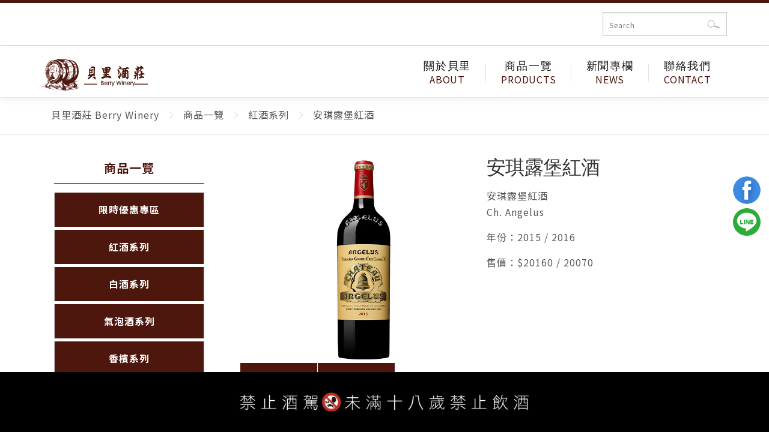

--- FILE ---
content_type: text/html; charset=UTF-8
request_url: https://www.berrywinery.com/product/%E5%AE%89%E7%90%AA%E9%9C%B2%E5%A0%A1%E7%B4%85%E9%85%92/
body_size: 12879
content:
<!DOCTYPE html>
<html lang="zh-TW">
<head>
<meta charset="UTF-8">
<meta name="viewport" content="width=device-width, initial-scale=1">
<link rel="profile" href="http://gmpg.org/xfn/11">
<title>安琪露堡紅酒 - 貝里酒莊 Berry Winery</title>

		<!-- All in One SEO 4.1.8 -->
		<meta name="description" content="安琪露堡紅酒Ch. Angelus 年份：2015 / 2016 售價：$20160 / 20070 商品描述" />
		<meta name="robots" content="max-image-preview:large" />
		<link rel="canonical" href="https://www.berrywinery.com/product/%e5%ae%89%e7%90%aa%e9%9c%b2%e5%a0%a1%e7%b4%85%e9%85%92/" />
		<script type="application/ld+json" class="aioseo-schema">
			{"@context":"https:\/\/schema.org","@graph":[{"@type":"WebSite","@id":"https:\/\/www.berrywinery.com\/#website","url":"https:\/\/www.berrywinery.com\/","name":"\u8c9d\u91cc\u9152\u838a Berry Winery","inLanguage":"zh-TW","publisher":{"@id":"https:\/\/www.berrywinery.com\/#organization"}},{"@type":"Organization","@id":"https:\/\/www.berrywinery.com\/#organization","name":"WSP_10.0.0","url":"https:\/\/www.berrywinery.com\/","sameAs":["https:\/\/www.facebook.com\/onfishing.tw\/","https:\/\/www.instagram.com\/onfishing.tw\/"]},{"@type":"BreadcrumbList","@id":"https:\/\/www.berrywinery.com\/product\/%e5%ae%89%e7%90%aa%e9%9c%b2%e5%a0%a1%e7%b4%85%e9%85%92\/#breadcrumblist","itemListElement":[{"@type":"ListItem","@id":"https:\/\/www.berrywinery.com\/#listItem","position":1,"item":{"@type":"WebPage","@id":"https:\/\/www.berrywinery.com\/","name":"Home","description":"CATEGORIES \u7522\u54c1\u7cfb\u5217 PRODUCTS \u65b0\u54c1\u63a8\u85a6 \u559c\u6a02\u5c3c\u9152\u5ee0 \u7a96\u85cf\u7cfb\u5217 \u9ed1\u76ae\u8afe\u7d05\u9152 \u67ef\u7f85\u4ea8\u5229\u9152\u5ee0 \u838a","url":"https:\/\/www.berrywinery.com\/"},"nextItem":"https:\/\/www.berrywinery.com\/product\/%e5%ae%89%e7%90%aa%e9%9c%b2%e5%a0%a1%e7%b4%85%e9%85%92\/#listItem"},{"@type":"ListItem","@id":"https:\/\/www.berrywinery.com\/product\/%e5%ae%89%e7%90%aa%e9%9c%b2%e5%a0%a1%e7%b4%85%e9%85%92\/#listItem","position":2,"item":{"@type":"WebPage","@id":"https:\/\/www.berrywinery.com\/product\/%e5%ae%89%e7%90%aa%e9%9c%b2%e5%a0%a1%e7%b4%85%e9%85%92\/","name":"\u5b89\u742a\u9732\u5821\u7d05\u9152","description":"\u5b89\u742a\u9732\u5821\u7d05\u9152Ch. Angelus \u5e74\u4efd\uff1a2015 \/ 2016 \u552e\u50f9\uff1a$20160 \/ 20070 \u5546\u54c1\u63cf\u8ff0","url":"https:\/\/www.berrywinery.com\/product\/%e5%ae%89%e7%90%aa%e9%9c%b2%e5%a0%a1%e7%b4%85%e9%85%92\/"},"previousItem":"https:\/\/www.berrywinery.com\/#listItem"}]},{"@type":"Person","@id":"https:\/\/www.berrywinery.com\/author\/93368163\/#author","url":"https:\/\/www.berrywinery.com\/author\/93368163\/","name":"93368163","image":{"@type":"ImageObject","@id":"https:\/\/www.berrywinery.com\/product\/%e5%ae%89%e7%90%aa%e9%9c%b2%e5%a0%a1%e7%b4%85%e9%85%92\/#authorImage","url":"https:\/\/secure.gravatar.com\/avatar\/33fb0f93ffe2b535e9594b48e7fa099b?s=96&d=blank&r=g","width":96,"height":96,"caption":"93368163"},"sameAs":["https:\/\/www.facebook.com\/onfishing.tw\/","https:\/\/www.instagram.com\/onfishing.tw\/"]},{"@type":"ItemPage","@id":"https:\/\/www.berrywinery.com\/product\/%e5%ae%89%e7%90%aa%e9%9c%b2%e5%a0%a1%e7%b4%85%e9%85%92\/#itempage","url":"https:\/\/www.berrywinery.com\/product\/%e5%ae%89%e7%90%aa%e9%9c%b2%e5%a0%a1%e7%b4%85%e9%85%92\/","name":"\u5b89\u742a\u9732\u5821\u7d05\u9152 - \u8c9d\u91cc\u9152\u838a Berry Winery","description":"\u5b89\u742a\u9732\u5821\u7d05\u9152Ch. Angelus \u5e74\u4efd\uff1a2015 \/ 2016 \u552e\u50f9\uff1a$20160 \/ 20070 \u5546\u54c1\u63cf\u8ff0","inLanguage":"zh-TW","isPartOf":{"@id":"https:\/\/www.berrywinery.com\/#website"},"breadcrumb":{"@id":"https:\/\/www.berrywinery.com\/product\/%e5%ae%89%e7%90%aa%e9%9c%b2%e5%a0%a1%e7%b4%85%e9%85%92\/#breadcrumblist"},"author":"https:\/\/www.berrywinery.com\/author\/93368163\/#author","creator":"https:\/\/www.berrywinery.com\/author\/93368163\/#author","image":{"@type":"ImageObject","@id":"https:\/\/www.berrywinery.com\/#mainImage","url":"https:\/\/www.berrywinery.com\/wp-content\/uploads\/\u5b89\u742a\u9732\u5821\u7d05\u9152.png","width":540,"height":540},"primaryImageOfPage":{"@id":"https:\/\/www.berrywinery.com\/product\/%e5%ae%89%e7%90%aa%e9%9c%b2%e5%a0%a1%e7%b4%85%e9%85%92\/#mainImage"},"datePublished":"2023-07-04T03:09:46+08:00","dateModified":"2023-07-04T03:09:46+08:00"}]}
		</script>
		<!-- All in One SEO -->

<link href='https://fonts.gstatic.com' crossorigin rel='preconnect' />
<link rel="alternate" type="application/rss+xml" title="訂閱《貝里酒莊 Berry Winery》&raquo; 資訊提供" href="https://www.berrywinery.com/feed/" />
		<!-- This site uses the Google Analytics by MonsterInsights plugin v8.4.0 - Using Analytics tracking - https://www.monsterinsights.com/ -->
							<script data-rocketlazyloadscript='//www.googletagmanager.com/gtag/js?id=G-X9L8V2DGPF'   data-cfasync="false" data-wpfc-render="false" type="text/javascript" async></script>
			<script data-cfasync="false" data-wpfc-render="false" type="text/javascript">
				var mi_version = '8.4.0';
				var mi_track_user = true;
				var mi_no_track_reason = '';
				
								var disableStrs = [
										'ga-disable-G-X9L8V2DGPF',
														];

				/* Function to detect opted out users */
				function __gtagTrackerIsOptedOut() {
					for ( var index = 0; index < disableStrs.length; index++ ) {
						if ( document.cookie.indexOf( disableStrs[ index ] + '=true' ) > -1 ) {
							return true;
						}
					}

					return false;
				}

				/* Disable tracking if the opt-out cookie exists. */
				if ( __gtagTrackerIsOptedOut() ) {
					for ( var index = 0; index < disableStrs.length; index++ ) {
						window[ disableStrs[ index ] ] = true;
					}
				}

				/* Opt-out function */
				function __gtagTrackerOptout() {
					for ( var index = 0; index < disableStrs.length; index++ ) {
						document.cookie = disableStrs[ index ] + '=true; expires=Thu, 31 Dec 2099 23:59:59 UTC; path=/';
						window[ disableStrs[ index ] ] = true;
					}
				}

				if ( 'undefined' === typeof gaOptout ) {
					function gaOptout() {
						__gtagTrackerOptout();
					}
				}
								window.dataLayer = window.dataLayer || [];

				window.MonsterInsightsDualTracker = {
					helpers: {},
					trackers: {},
				};
				if ( mi_track_user ) {
					function __gtagDataLayer() {
						dataLayer.push( arguments );
					}

					function __gtagTracker( type, name, parameters ) {
						if (!parameters) {
							parameters = {};
						}

						if (parameters.send_to) {
							__gtagDataLayer.apply( null, arguments );
							return;
						}

						if ( type === 'event' ) {
															parameters.send_to = monsterinsights_frontend.v4_id;
								var hookName = name;
								if ( typeof parameters[ 'event_category' ] !== 'undefined' ) {
									hookName = parameters[ 'event_category' ] + ':' + name;
								}

								if ( typeof MonsterInsightsDualTracker.trackers[ hookName ] !== 'undefined' ) {
									MonsterInsightsDualTracker.trackers[ hookName ]( parameters );
								} else {
									__gtagDataLayer( 'event', name, parameters );
								}
							
													} else {
							__gtagDataLayer.apply( null, arguments );
						}
					}
					__gtagTracker( 'js', new Date() );
					__gtagTracker( 'set', {
						'developer_id.dZGIzZG' : true,
											} );
										__gtagTracker( 'config', 'G-X9L8V2DGPF', {"forceSSL":"true","link_attribution":"true"} );
															window.gtag = __gtagTracker;											(function () {
							/* https://developers.google.com/analytics/devguides/collection/analyticsjs/ */
							/* ga and __gaTracker compatibility shim. */
							var noopfn = function () {
								return null;
							};
							var newtracker = function () {
								return new Tracker();
							};
							var Tracker = function () {
								return null;
							};
							var p = Tracker.prototype;
							p.get = noopfn;
							p.set = noopfn;
							p.send = function (){
								var args = Array.prototype.slice.call(arguments);
								args.unshift( 'send' );
								__gaTracker.apply(null, args);
							};
							var __gaTracker = function () {
								var len = arguments.length;
								if ( len === 0 ) {
									return;
								}
								var f = arguments[len - 1];
								if ( typeof f !== 'object' || f === null || typeof f.hitCallback !== 'function' ) {
									if ( 'send' === arguments[0] ) {
										var hitConverted, hitObject = false, action;
										if ( 'event' === arguments[1] ) {
											if ( 'undefined' !== typeof arguments[3] ) {
												hitObject = {
													'eventAction': arguments[3],
													'eventCategory': arguments[2],
													'eventLabel': arguments[4],
													'value': arguments[5] ? arguments[5] : 1,
												}
											}
										}
										if ( 'pageview' === arguments[1] ) {
											if ( 'undefined' !== typeof arguments[2] ) {
												hitObject = {
													'eventAction': 'page_view',
													'page_path' : arguments[2],
												}
											}
										}
										if ( typeof arguments[2] === 'object' ) {
											hitObject = arguments[2];
										}
										if ( typeof arguments[5] === 'object' ) {
											Object.assign( hitObject, arguments[5] );
										}
										if ( 'undefined' !== typeof arguments[1].hitType ) {
											hitObject = arguments[1];
											if ( 'pageview' === hitObject.hitType ) {
												hitObject.eventAction = 'page_view';
											}
										}
										if ( hitObject ) {
											action = 'timing' === arguments[1].hitType ? 'timing_complete' : hitObject.eventAction;
											hitConverted = mapArgs( hitObject );
											__gtagTracker( 'event', action, hitConverted );
										}
									}
									return;
								}

								function mapArgs( args ) {
									var arg, hit = {};
									var gaMap = {
										'eventCategory': 'event_category',
										'eventAction': 'event_action',
										'eventLabel': 'event_label',
										'eventValue': 'event_value',
										'nonInteraction': 'non_interaction',
										'timingCategory': 'event_category',
										'timingVar': 'name',
										'timingValue': 'value',
										'timingLabel': 'event_label',
										'page' : 'page_path',
										'location' : 'page_location',
										'title' : 'page_title',
									};
									for ( arg in args ) {
																				if ( ! ( ! args.hasOwnProperty(arg) || ! gaMap.hasOwnProperty(arg) ) ) {
											hit[gaMap[arg]] = args[arg];
										} else {
											hit[arg] = args[arg];
										}
									}
									return hit;
								}

								try {
									f.hitCallback();
								} catch ( ex ) {
								}
							};
							__gaTracker.create = newtracker;
							__gaTracker.getByName = newtracker;
							__gaTracker.getAll = function () {
								return [];
							};
							__gaTracker.remove = noopfn;
							__gaTracker.loaded = true;
							window['__gaTracker'] = __gaTracker;
						})();
									} else {
										console.log( "" );
					( function () {
							function __gtagTracker() {
								return null;
							}
							window['__gtagTracker'] = __gtagTracker;
							window['gtag'] = __gtagTracker;
					} )();
									}
			</script>
				<!-- / Google Analytics by MonsterInsights -->
		<style type="text/css">
img.wp-smiley,
img.emoji {
	display: inline !important;
	border: none !important;
	box-shadow: none !important;
	height: 1em !important;
	width: 1em !important;
	margin: 0 .07em !important;
	vertical-align: -0.1em !important;
	background: none !important;
	padding: 0 !important;
}
</style>
	<link rel='stylesheet' id='wp-block-library-css'  href='https://www.berrywinery.com/wp-includes/css/dist/block-library/style.min.css' type='text/css' media='all' />
<link data-minify="1" rel='stylesheet' id='contact-form-7-css'  href='https://www.berrywinery.com/wp-content/cache/min/1/wp-content/plugins/contact-form-7/includes/css/styles-9886d67107d0118c162980d75ca4280c.css' type='text/css' media='all' />
<link data-minify="1" rel='stylesheet' id='c4wp-public-css'  href='https://www.berrywinery.com/wp-content/cache/min/1/wp-content/plugins/wp-captcha/assets/css/c4wp-public-0439deb7b28003da3afa11afeb20cada.css' type='text/css' media='all' />
<link rel='stylesheet' id='onepress-animate-css'  href='https://www.berrywinery.com/wp-content/themes/onepress/assets/css/animate.min.css' type='text/css' media='all' />
<link data-minify="1" rel='stylesheet' id='onepress-fa-css'  href='https://www.berrywinery.com/wp-content/cache/min/1/wp-content/themes/onepress/assets/css/font-awesome.min-b82bcc9492d95ea18cac1c16cab241df.css' type='text/css' media='all' />
<link rel='stylesheet' id='onepress-bootstrap-css'  href='https://www.berrywinery.com/wp-content/themes/onepress/assets/css/bootstrap.min.css' type='text/css' media='all' />
<link data-minify="1" rel='stylesheet' id='onepress-style-css'  href='https://www.berrywinery.com/wp-content/cache/min/1/wp-content/themes/onepress/style-46febd99128d0a86623600e575de043a.css' type='text/css' media='all' />
<style id='onepress-style-inline-css' type='text/css'>
#main .video-section section.hero-slideshow-wrapper{background:transparent}.hero-slideshow-wrapper:after{position:absolute;top:0px;left:0px;width:100%;height:100%;background-color:rgba(0,0,0,0.3);display:block;content:""}.body-desktop .parallax-hero .hero-slideshow-wrapper:after{display:none!important}#parallax-hero>.parallax-bg::before{background-color:rgba(0,0,0,0.3);opacity:1}.body-desktop .parallax-hero .hero-slideshow-wrapper:after{display:none!important}#footer-widgets{}.gallery-carousel .g-item{padding:0px 10px}.gallery-carousel{margin-left:-10px;margin-right:-10px}.gallery-grid .g-item,.gallery-masonry .g-item .inner{padding:10px}.gallery-grid,.gallery-masonry{margin:-10px}
</style>
<link data-minify="1" rel='stylesheet' id='onepress-gallery-lightgallery-css'  href='https://www.berrywinery.com/wp-content/cache/min/1/wp-content/themes/onepress/assets/css/lightgallery-d935482b023358029755cde0f55cc298.css' type='text/css' media='all' />
<link rel='stylesheet' id='kc-general-css'  href='https://www.berrywinery.com/wp-content/plugins/kingcomposer/assets/frontend/css/kingcomposer.min.css' type='text/css' media='all' />
<link data-minify="1" rel='stylesheet' id='kc-icon-1-css'  href='https://www.berrywinery.com/wp-content/cache/min/1/wp-content/plugins/kingcomposer/assets/css/icons-7caebe0e2cbffe9b5533fda803f76c5f.css' type='text/css' media='all' />
<script type='text/javascript' id='monsterinsights-frontend-script-js-extra'>
/* <![CDATA[ */
var monsterinsights_frontend = {"js_events_tracking":"true","download_extensions":"doc,pdf,ppt,zip,xls,docx,pptx,xlsx","inbound_paths":"[{\"path\":\"\\\/go\\\/\",\"label\":\"affiliate\"},{\"path\":\"\\\/recommend\\\/\",\"label\":\"affiliate\"}]","home_url":"https:\/\/www.berrywinery.com","hash_tracking":"false","ua":"","v4_id":"G-X9L8V2DGPF"};
/* ]]> */
</script>
<script type='text/javascript' src='https://www.berrywinery.com/wp-content/plugins/google-analytics-for-wordpress/assets/js/frontend-gtag.min.js' id='monsterinsights-frontend-script-js'></script>
<script type='text/javascript' src='https://www.berrywinery.com/wp-includes/js/jquery/jquery.min.js' id='jquery-core-js'></script>
<script type='text/javascript' src='https://www.berrywinery.com/wp-includes/js/jquery/jquery-migrate.min.js' id='jquery-migrate-js'></script>
<script data-minify="1" type='text/javascript' src='https://www.berrywinery.com/wp-content/cache/min/1/wp-content/plugins/wp-captcha/assets/js/c4wp-public-52489314f299f6b6c0c7704e5203d577.js' id='c4wp-public-js'></script>
<link rel="https://api.w.org/" href="https://www.berrywinery.com/wp-json/" /><link rel="alternate" type="application/json" href="https://www.berrywinery.com/wp-json/wp/v2/product/8899" /><link rel="EditURI" type="application/rsd+xml" title="RSD" href="https://www.berrywinery.com/xmlrpc.php?rsd" />
<link rel="wlwmanifest" type="application/wlwmanifest+xml" href="https://www.berrywinery.com/wp-includes/wlwmanifest.xml" /> 
<link rel='shortlink' href='https://www.berrywinery.com/?p=8899' />
<!-- Google Tag Manager -->
<script data-rocketlazyloadscript='[data-uri]' ></script>
<!-- End Google Tag Manager -->

<!-- Google tag (gtag.js) -->
<script data-rocketlazyloadscript='https://www.googletagmanager.com/gtag/js?id=G-5GF7HDY09E' async ></script>
<script data-rocketlazyloadscript='[data-uri]' ></script>

<!-- Facebook Pixel Code -->
<script data-rocketlazyloadscript='[data-uri]' ></script>
<noscript>
	<img height="1" width="1" src="https://www.facebook.com/tr?id=453695157362591&ev=PageView&noscript=1"/>
</noscript>
<!-- End Facebook Pixel Code --><script type="text/javascript">var kc_script_data={ajax_url:"https://www.berrywinery.com/wp-admin/admin-ajax.php"}</script><script type="text/javascript"></script><style type="text/css" id="kc-css-general">.kc-off-notice{display: inline-block !important;}.kc-container{max-width:100%;}</style><style type="text/css" id="kc-css-render">@media only screen and (min-width:1000px) and (max-width:5000px){body.kc-css-system .kc-css-234841{width:50%;}body.kc-css-system .kc-css-886747{width:50%;}body.kc-css-system .kc-css-763515{width:100%;}body.kc-css-system .kc-css-200316{width:100%;}}</style><link rel="preconnect" href="https://fonts.gstatic.com">
<link href="https://fonts.googleapis.com/css2?family=Noto+Sans+TC:wght@300;400;500;700;900&#038;display=swap" rel="stylesheet">
<link rel="stylesheet" href="/assets/css/swiper-bundle.min.css">
<link rel="stylesheet" href="/assets/css/fancybox.css">
<link rel="stylesheet" href="/assets/css/app.min.css">
<link rel="stylesheet" href="/assets/css/app2.min.css">
<style>
    .owl-item .btn.learn_more{
        pointer-events: none;
    }
</style>
</head>

<body class="product-template-default single single-product postid-8899 kingcomposer kc-css-system group-blog animation-disable">
<!-- Google Tag Manager (noscript) -->
<noscript><iframe src="https://www.googletagmanager.com/ns.html?id=GTM-TX3MF5D3"
height="0" width="0" style="display:none;visibility:hidden"></iframe></noscript>
<!-- End Google Tag Manager (noscript) --><div id="page" class="hfeed site">
    <div id="ns-search-wrap">
    <form action="/" class="ns-product-search">
        <input type="text" placeholder="Search" name="s" autocomplete="on" required>
        <input type="hidden" name="post_type" value="product">
        <button type="submit" class="hide">確認</button>
    </form>
    </div>
	<div id="header-section" class="h-on-top no-transparent">		<header id="masthead" class="site-header header-contained no-sticky no-scroll no-t h-on-top" role="banner">
			<div class="container">
				<div class="site-branding">
				<div class="site-brand-inner no-logo-img has-title"><p class="site-title"><a class="site-text-logo" href="https://www.berrywinery.com/" rel="home">貝里酒莊 Berry Winery</a></p></div>				</div>
				<div class="header-right-wrapper">
					<a href="#0" id="nav-toggle">選單<span></span></a>
					<nav id="site-navigation" class="main-navigation" role="navigation">
						<ul class="onepress-menu">
							<li id="menu-item-4812" class="menu menu-item menu-item-type-post_type menu-item-object-page menu-item-has-children menu-item-4812"><a title="ABOUT" href="https://www.berrywinery.com/%e9%97%9c%e6%96%bc%e8%b2%9d%e9%87%8c/">關於貝里</a>
<ul class="sub-menu">
	<li id="menu-item-10003" class="menu-item menu-item-type-post_type menu-item-object-page menu-item-10003"><a href="https://www.berrywinery.com/%e9%97%9c%e6%96%bc%e8%b2%9d%e9%87%8c/">關於貝里</a></li>
	<li id="menu-item-10002" class="menu-item menu-item-type-post_type menu-item-object-page menu-item-10002"><a href="https://www.berrywinery.com/%e9%9a%b1%e7%a7%81%e6%ac%8a%e6%94%bf%e7%ad%96/">隱私權政策</a></li>
</ul>
</li>
<li id="menu-item-3184" class="menu menu-item menu-item-type-taxonomy menu-item-object-products current-product-ancestor current-menu-parent current-product-parent menu-item-3184"><a title="PRODUCTS" href="https://www.berrywinery.com/products/products-all/">商品一覽</a></li>
<li id="menu-item-2394" class="menu menu-item menu-item-type-custom menu-item-object-custom menu-item-2394"><a title="NEWS" href="/category/news/">新聞專欄</a></li>
<li id="menu-item-411" class="menu menu-item menu-item-type-custom menu-item-object-custom menu-item-411"><a title="CONTACT" href="/聯絡我們">聯絡我們</a></li>
<li id="menu-item-445" class="fb menu-item menu-item-type-custom menu-item-object-custom menu-item-445"><a title="append-right" target="_blank" rel="noopener" href="https://www.facebook.com/messages/t/102555562798201">fb</a></li>
<li id="menu-item-446" class="line menu-item menu-item-type-custom menu-item-object-custom menu-item-446"><a title="append-right" target="_blank" rel="noopener" href="https://lin.ee/lwgApMF">line</a></li>
						</ul>
					</nav>
					<!-- #site-navigation -->
				</div>
			</div>
		</header><!-- #masthead -->
		</div>					<div class="page-header">
				<div class="container">
					<h1 class="entry-title">安琪露堡紅酒</h1>				</div>
			</div>
				
	<div id="content" class="site-content">

				<div class="breadcrumbs" typeof="BreadcrumbList" vocab="http://schema.org/">
			<div class="container">
				<!-- Breadcrumb NavXT 6.6.0 -->
<span property="itemListElement" typeof="ListItem"><a property="item" typeof="WebPage" title="Go to 貝里酒莊 Berry Winery." href="https://www.berrywinery.com" class="home" ><span property="name">貝里酒莊 Berry Winery</span></a><meta property="position" content="1"></span><span property="itemListElement" typeof="ListItem"><a property="item" typeof="WebPage" title="Go to the 商品一覽 產品 archives." href="https://www.berrywinery.com/products/products-all/" class="taxonomy products" ><span property="name">商品一覽</span></a><meta property="position" content="2"></span><span property="itemListElement" typeof="ListItem"><a property="item" typeof="WebPage" title="Go to the 紅酒系列 產品 archives." href="https://www.berrywinery.com/products/%e7%b4%85%e9%85%92%e7%b3%bb%e5%88%97/" class="taxonomy products" ><span property="name">紅酒系列</span></a><meta property="position" content="3"></span><span property="itemListElement" typeof="ListItem"><span property="name" class="post post-product current-item">安琪露堡紅酒</span><meta property="url" content="https://www.berrywinery.com/product/%e5%ae%89%e7%90%aa%e9%9c%b2%e5%a0%a1%e7%b4%85%e9%85%92/"><meta property="position" content="4"></span>			</div>
		</div>
		
		<div id="content-inside" class="container no-sidebar">
			<div id="primary" class="content-area">
			    <div class="nw-products-menu"><button type="button" class="nw-switch-button">分類</button><ul class="nw-menus"><li><a href="https://www.berrywinery.com/products/products-all/">商品一覽</a><ul class="sub-menu"><li><a href="https://www.berrywinery.com/products/%e9%99%90%e6%99%82%e5%84%aa%e6%83%a0%e5%b0%88%e5%8d%80/">限時優惠專區</a></li><li><a href="https://www.berrywinery.com/products/%e7%b4%85%e9%85%92%e7%b3%bb%e5%88%97/">紅酒系列</a></li><li><a href="https://www.berrywinery.com/products/%e7%99%bd%e9%85%92%e7%b3%bb%e5%88%97/">白酒系列</a></li><li><a href="https://www.berrywinery.com/products/%e6%b0%a3%e6%b3%a1%e9%85%92%e7%b3%bb%e5%88%97/">氣泡酒系列</a></li><li><a href="https://www.berrywinery.com/products/%e9%a6%99%e6%aa%b3%e7%b3%bb%e5%88%97/">香檳系列</a></li><li><a href="https://www.berrywinery.com/products/%e6%97%a5%e6%9c%ac%e8%91%a1%e8%90%84%e9%85%92/">日本葡萄酒</a></li><li><a href="https://www.berrywinery.com/products/%e6%97%a5%e6%9c%ac%e9%85%92%e7%b3%bb%e5%88%97/">日本酒系列</a></li><li><a href="https://www.berrywinery.com/products/%e7%83%88%e9%85%92%e7%b3%bb%e5%88%97/">烈酒系列</a></li><li><a href="https://www.berrywinery.com/products/%e9%85%92%e9%a1%9e%e5%91%a8%e9%82%8a/">酒類周邊</a></li></ul></li></li></ul></li></div>				<main id="main" class="site-main" role="main">

				
					<article id="post-8899" class="post-8899 product type-product status-publish has-post-thumbnail hentry products-products-all products-288">
	<header class="entry-header">
		<h1 class="entry-title">安琪露堡紅酒</h1>        		<div class="entry-meta">
			<span class="posted-on">發佈日期: <a href="https://www.berrywinery.com/product/%e5%ae%89%e7%90%aa%e9%9c%b2%e5%a0%a1%e7%b4%85%e9%85%92/" rel="bookmark"><time class="entry-date published updated" datetime="2023-07-04T11:09:46+08:00">2023.07.04</time></a></span><span class="byline"> 作者: <span class="author vcard"><a  rel="author" class="url fn n" href="https://www.berrywinery.com/author/93368163/">93368163</a></span></span>		</div><!-- .entry-meta -->
        	</header><!-- .entry-header -->

            <div class="entry-thumbnail">
            <img width="540" height="540" src="https://www.berrywinery.com/wp-content/uploads/安琪露堡紅酒.png" class="attachment-large size-large wp-post-image" alt="" loading="lazy" />        </div><!-- .entry-footer -->
    
	<div class="entry-content">
		<div class="kc_clfw"></div><section class="kc-elm kc-css-290239 kc_row"><div class="kc-row-container  kc-container"><div class="kc-wrap-columns"><div class="kc-elm kc-css-926535 kc_col-sm-12 kc_column kc_col-sm-12"><div class="kc-col-container"><div class="kc-elm kc-css-230163 kc_row kc_row_inner"><div class="kc-elm kc-css-234841 kc_col-sm-6 kc_column_inner kc_col-sm-6"><div class="kc_wrapper kc-col-inner-container"><div class="kc-elm kc-css-423567 kc_shortcode kc_single_image">

        <img src="https://www.berrywinery.com/wp-content/uploads/安琪露堡紅酒.png" class="" alt="" />    </div>
</div></div><div class="kc-elm kc-css-886747 kc_col-sm-6 kc_column_inner kc_col-sm-6"><div class="prod_info kc_wrapper kc-col-inner-container"><div class="kc-elm kc-css-250199 kc_text_block"><p>安琪露堡紅酒<br />Ch. Angelus</p>
<p>年份：2015 / 2016</p>
<p>售價：$20160 / 20070</p>
</div></div></div></div></div></div></div></div></section><section class="kc-elm kc-css-898770 kc_row"><div class="kc-row-container  kc-container  tab-content"><div class="kc-wrap-columns"><div class="kc-elm kc-css-868618 kc_col-sm-12 kc_column kc_col-sm-12"><div class="kc-col-container"><div data-open-on-mouseover="" data-tab-active="1" data-effect-option="yes" class="kc-elm kc-css-879393 kc_tabs group">
	<div class="kc_wrapper ui-tabs kc_clearfix">
		<ul class="kc_tabs_nav ui-tabs-nav kc_clearfix">
			<li><a href="#%e5%95%86%e5%93%81%e6%8f%8f%e8%bf%b0" data-prevent="scroll">商品描述</a></li><li><a href="#%e5%85%b6%e4%bb%96%e7%9b%b8%e9%97%9c" data-prevent="scroll">其他相關</a></li>		</ul>
		<div id="%e5%95%86%e5%93%81%e6%8f%8f%e8%bf%b0" class="kc-elm kc-css-61255 kc_tab ui-tabs-panel kc_ui-tabs-hide kc_clearfix "><div class="kc_tab_content"><div class="kc-elm kc-css-286657 kc_row kc_row_inner"><div class="kc-elm kc-css-763515 kc_col-sm-12 kc_column_inner kc_col-sm-12"><div class="kc_wrapper kc-col-inner-container"><div class="kc-elm kc-css-537535 kc-raw-code"></br></div><div class="kc-elm kc-css-373776 kc_text_block brand-title"><h4 style="text-align: center;"><strong>詳情介紹</strong></h4>
</div><div class="kc-elm kc-css-436846 kc_text_block brand-title"><ul>
<li>品酒評註：</li>
</ul>
</div></div></div></div></div></div><div id="%e5%85%b6%e4%bb%96%e7%9b%b8%e9%97%9c" class="kc-elm kc-css-614887 kc_tab ui-tabs-panel kc_ui-tabs-hide kc_clearfix "><div class="kc_tab_content"><div class="kc-elm kc-css-48690 kc_row kc_row_inner"><div class="kc-elm kc-css-200316 kc_col-sm-12 kc_column_inner kc_col-sm-12"><div class="kc_wrapper kc-col-inner-container"><div class="kc-elm kc-css-448455 kc_text_block"><p></p>
</div></div></div></div></div></div>	</div>
</div>


</div></div></div></div></section><section class="kc-elm kc-css-807939 kc_row"><div class="kc-row-container  kc-container"><div class="kc-wrap-columns"><div class="kc-elm kc-css-812172 kc_col-sm-12 kc_column kc_col-sm-12"><div class="kc-col-container"><div class="kc-elm kc-css-544541 kc_text_block"></p>
</div></div></div></div></div></section>			</div><!-- .entry-content -->
    
    
    </article><!-- #post-## -->
<div class="post-btns">
	<div class="prev">
		    
	</div>
	<div class="next">
			</div>
</div>


					
								
<div id="related" class="group">
    <h1 id="recent">產品推薦 </h1>
    <ul class="group">
        <li>
        <a href="https://www.berrywinery.com/product/%e9%9f%8b%e7%93%a6%e5%9c%96%e6%96%af%e7%b4%85%e9%85%92/" title="韋瓦圖斯紅酒" rel="bookmark">
            <article>
                <h5><img width="540" height="540" src="https://www.berrywinery.com/wp-content/uploads/韋瓦圖斯紅酒-.png" class="attachment-post-thumbnail size-post-thumbnail wp-post-image" alt="" loading="lazy" />                <h1 class="entry-title">韋瓦圖斯紅酒</h1>
                NT$4320                <!--<div class="name-date"></div>-->
                <!--<div class="theExcerpt"></div>-->
            </article>
        </a>
        </li>
        <li>
        <a href="https://www.berrywinery.com/product/%e7%bf%a0%e5%b8%9d-%e9%a0%82%e7%b4%9a%e5%8b%b3%e7%88%b5-%e5%8d%a1%e6%9c%ac%e5%85%a7%e8%98%87%e7%b6%ad%e6%bf%83%e7%b4%85%e9%85%92/" title="翠帝 頂級勳爵 卡本內蘇維濃紅酒" rel="bookmark">
            <article>
                <h5><img width="540" height="540" src="https://www.berrywinery.com/wp-content/uploads/翠帝-頂級勳爵-卡本內蘇維濃紅酒.png" class="attachment-post-thumbnail size-post-thumbnail wp-post-image" alt="" loading="lazy" />                <h1 class="entry-title">翠帝 頂級勳爵 卡本內蘇維濃紅酒</h1>
                NT$1260                <!--<div class="name-date"></div>-->
                <!--<div class="theExcerpt"></div>-->
            </article>
        </a>
        </li>
        <li>
        <a href="https://www.berrywinery.com/product/%e8%87%a5%e9%be%8d%e6%a2%85-%e7%b4%94%e7%b1%b3%e5%90%9f%e9%86%b8-%e4%b8%89%e5%91%b3%e5%92%8c%e9%87%80-%e8%87%a5%e9%be%8d%e6%a2%85%e9%85%92%e9%80%a0/" title="臥龍梅 純米吟醸 三味和釀 / 臥龍梅酒造" rel="bookmark">
            <article>
                <h5><img width="540" height="540" src="https://www.berrywinery.com/wp-content/uploads/臥龍梅-純米吟醸-三味和釀.png" class="attachment-post-thumbnail size-post-thumbnail wp-post-image" alt="" loading="lazy" />                <h1 class="entry-title">臥龍梅 純米吟醸 三味和釀 / 臥龍梅酒造</h1>
                NT$1600                <!--<div class="name-date"></div>-->
                <!--<div class="theExcerpt"></div>-->
            </article>
        </a>
        </li>
        <li>
        <a href="https://www.berrywinery.com/product/kimberly-jones-%e7%b2%be%e9%81%b8-%e7%98%8b%e5%b8%bd%e5%ae%a2-%e7%b4%85%e9%85%92/" title="Kimberly Jones 精選 &#8220;瘋帽客&#8221; 紅酒" rel="bookmark">
            <article>
                <h5><img width="540" height="540" src="https://www.berrywinery.com/wp-content/uploads/Kimberly-Jones-精選-瘋帽客-紅酒.png" class="attachment-post-thumbnail size-post-thumbnail wp-post-image" alt="" loading="lazy" />                <h1 class="entry-title">Kimberly Jones 精選 &#8220;瘋帽客&#8221; 紅酒</h1>
                NT$2970                <!--<div class="name-date"></div>-->
                <!--<div class="theExcerpt"></div>-->
            </article>
        </a>
        </li>
        <li>
        <a href="https://www.berrywinery.com/product/%e4%bd%9b%e5%88%a9%e5%ae%89%e8%ab%be-%e6%89%98%e6%96%af%e5%8d%a1%e5%b0%bc%e5%a4%8f%e5%a4%9a%e5%85%a7%e7%99%bd%e9%85%92/" title="佛利安諾 托斯卡尼夏多內白酒" rel="bookmark">
            <article>
                <h5><img width="540" height="540" src="https://www.berrywinery.com/wp-content/uploads/佛利安諾-托斯卡尼夏多內白酒.png" class="attachment-post-thumbnail size-post-thumbnail wp-post-image" alt="" loading="lazy" />                <h1 class="entry-title">佛利安諾 托斯卡尼夏多內白酒</h1>
                NT$720                <!--<div class="name-date"></div>-->
                <!--<div class="theExcerpt"></div>-->
            </article>
        </a>
        </li>
        <li>
        <a href="https://www.berrywinery.com/product/%e7%bf%a0%e5%b8%9d-%e9%87%91%e7%9b%be-%e6%89%98%e9%9a%86%e7%89%b9%e6%96%af%e7%99%bd%e9%85%92/" title="翠帝 金盾 托隆特斯白酒" rel="bookmark">
            <article>
                <h5><img width="540" height="540" src="https://www.berrywinery.com/wp-content/uploads/翠帝-金盾-托隆特斯白酒.png" class="attachment-post-thumbnail size-post-thumbnail wp-post-image" alt="" loading="lazy" />                <h1 class="entry-title">翠帝 金盾 托隆特斯白酒</h1>
                NT$720                <!--<div class="name-date"></div>-->
                <!--<div class="theExcerpt"></div>-->
            </article>
        </a>
        </li>
    </ul><!-- .group -->
</div><!-- #related -->

				</main><!-- #main -->
			</div><!-- #primary -->

            
		</div><!--#content-inside -->
	</div><!-- #content -->

	<footer id="colophon" class="site-footer" role="contentinfo">
					<div id="footer-widgets" class="footer-widgets section-padding ">
				<div class="container">
					<div class="row">
														<div id="footer-1" class="col-md-12 col-sm-12 footer-column widget-area sidebar" role="complementary">
									<aside id="custom_html-2" class="widget_text footer-widget widget widget_custom_html"><div class="textwidget custom-html-widget"><footer class="foot">
	<a href="#gotop"></a>
	<div class="row">
		<div class="col-xs-12 title">
			<h3>CONTACT US</h3>
			<h4>聯絡我們</h4>
		</div>
	</div>
	<div class="row link">
		<div class="list-inline">
			<li><a href="tel: (02) 7738-1307"> <span class="svg"
																							 style="background:url(/wp-content/uploads/iocn-phone.svg); width: 20px; height: 20px;"></span>(02)
				7738-1307</a></li>
			<li><a href="https://lin.ee/lwgApMF"> <span class="svg"
																															style="background:url(/wp-content/uploads/icon-mail.svg); width: 20px; height: 20px;"></span>LINE官方客服</a>
			</li>
			<li><a href="/products/products-all/" target="_blank" rel="noopener"><span class="svg"
																							 style="background:url(/wp-content/uploads/dwonload.svg); width: 20px; height: 20px;"></span>新品專區</a></li>
		</div>
	</div>
</footer>
<div class="design container-fluid">
	<div class="row">
		<div class="col-xs-12">
			<p class="text-center"><span>Copyright © 貝里酒莊</span></p>
		</div>
	</div>
</div></div></aside>								</div>
													</div>
				</div>
			</div>
				
	</footer><!-- #colophon -->
	<div class="loading">
		<div class="bar">
		</div>	
		<p>LOADING</p>
	</div>
	<div class="wine-restrict"></div>
	</div><!-- #page -->


<style>
	#page{
		padding-bottom: 10vh;
	}
</style><script type='text/javascript' id='contact-form-7-js-extra'>
/* <![CDATA[ */
var wpcf7 = {"apiSettings":{"root":"https:\/\/www.berrywinery.com\/wp-json\/contact-form-7\/v1","namespace":"contact-form-7\/v1"},"cached":"1"};
/* ]]> */
</script>
<script data-minify="1" type='text/javascript' src='https://www.berrywinery.com/wp-content/cache/min/1/wp-content/plugins/contact-form-7/includes/js/scripts-98288877ce9e1f358b17964b3bc87eb5.js' id='contact-form-7-js'></script>
<script type='text/javascript' id='rocket-browser-checker-js-after'>
"use strict";var _createClass=function(){function defineProperties(target,props){for(var i=0;i<props.length;i++){var descriptor=props[i];descriptor.enumerable=descriptor.enumerable||!1,descriptor.configurable=!0,"value"in descriptor&&(descriptor.writable=!0),Object.defineProperty(target,descriptor.key,descriptor)}}return function(Constructor,protoProps,staticProps){return protoProps&&defineProperties(Constructor.prototype,protoProps),staticProps&&defineProperties(Constructor,staticProps),Constructor}}();function _classCallCheck(instance,Constructor){if(!(instance instanceof Constructor))throw new TypeError("Cannot call a class as a function")}var RocketBrowserCompatibilityChecker=function(){function RocketBrowserCompatibilityChecker(options){_classCallCheck(this,RocketBrowserCompatibilityChecker),this.passiveSupported=!1,this._checkPassiveOption(this),this.options=!!this.passiveSupported&&options}return _createClass(RocketBrowserCompatibilityChecker,[{key:"_checkPassiveOption",value:function(self){try{var options={get passive(){return!(self.passiveSupported=!0)}};window.addEventListener("test",null,options),window.removeEventListener("test",null,options)}catch(err){self.passiveSupported=!1}}},{key:"initRequestIdleCallback",value:function(){!1 in window&&(window.requestIdleCallback=function(cb){var start=Date.now();return setTimeout(function(){cb({didTimeout:!1,timeRemaining:function(){return Math.max(0,50-(Date.now()-start))}})},1)}),!1 in window&&(window.cancelIdleCallback=function(id){return clearTimeout(id)})}},{key:"isDataSaverModeOn",value:function(){return"connection"in navigator&&!0===navigator.connection.saveData}},{key:"supportsLinkPrefetch",value:function(){var elem=document.createElement("link");return elem.relList&&elem.relList.supports&&elem.relList.supports("prefetch")&&window.IntersectionObserver&&"isIntersecting"in IntersectionObserverEntry.prototype}},{key:"isSlowConnection",value:function(){return"connection"in navigator&&"effectiveType"in navigator.connection&&("2g"===navigator.connection.effectiveType||"slow-2g"===navigator.connection.effectiveType)}}]),RocketBrowserCompatibilityChecker}();
</script>
<script type='text/javascript' id='rocket-delay-js-js-after'>
(function() {
"use strict";var e=function(){function n(e,t){for(var r=0;r<t.length;r++){var n=t[r];n.enumerable=n.enumerable||!1,n.configurable=!0,"value"in n&&(n.writable=!0),Object.defineProperty(e,n.key,n)}}return function(e,t,r){return t&&n(e.prototype,t),r&&n(e,r),e}}();function n(e,t){if(!(e instanceof t))throw new TypeError("Cannot call a class as a function")}var t=function(){function r(e,t){n(this,r),this.attrName="data-rocketlazyloadscript",this.browser=t,this.options=this.browser.options,this.triggerEvents=e,this.userEventListener=this.triggerListener.bind(this)}return e(r,[{key:"init",value:function(){this._addEventListener(this)}},{key:"reset",value:function(){this._removeEventListener(this)}},{key:"_addEventListener",value:function(t){this.triggerEvents.forEach(function(e){return window.addEventListener(e,t.userEventListener,t.options)})}},{key:"_removeEventListener",value:function(t){this.triggerEvents.forEach(function(e){return window.removeEventListener(e,t.userEventListener,t.options)})}},{key:"_loadScriptSrc",value:function(){var r=this,e=document.querySelectorAll("script["+this.attrName+"]");0!==e.length&&Array.prototype.slice.call(e).forEach(function(e){var t=e.getAttribute(r.attrName);e.setAttribute("src",t),e.removeAttribute(r.attrName)}),this.reset()}},{key:"triggerListener",value:function(){this._loadScriptSrc(),this._removeEventListener(this)}}],[{key:"run",value:function(){RocketBrowserCompatibilityChecker&&new r(["keydown","mouseover","touchmove","touchstart"],new RocketBrowserCompatibilityChecker({passive:!0})).init()}}]),r}();t.run();
}());
</script>
<script type='text/javascript' id='rocket-preload-links-js-extra'>
/* <![CDATA[ */
var RocketPreloadLinksConfig = {"excludeUris":"\/(.+\/)?feed\/?.+\/?|\/(?:.+\/)?embed\/|\/(index\\.php\/)?wp\\-json(\/.*|$)|\/wp-admin\/|\/logout\/|\/administrator\/","usesTrailingSlash":"1","imageExt":"jpg|jpeg|gif|png|tiff|bmp|webp|avif","fileExt":"jpg|jpeg|gif|png|tiff|bmp|webp|avif|php|pdf|html|htm","siteUrl":"https:\/\/www.berrywinery.com","onHoverDelay":"100","rateThrottle":"3"};
/* ]]> */
</script>
<script type='text/javascript' id='rocket-preload-links-js-after'>
(function() {
"use strict";var r="function"==typeof Symbol&&"symbol"==typeof Symbol.iterator?function(e){return typeof e}:function(e){return e&&"function"==typeof Symbol&&e.constructor===Symbol&&e!==Symbol.prototype?"symbol":typeof e},e=function(){function i(e,t){for(var n=0;n<t.length;n++){var i=t[n];i.enumerable=i.enumerable||!1,i.configurable=!0,"value"in i&&(i.writable=!0),Object.defineProperty(e,i.key,i)}}return function(e,t,n){return t&&i(e.prototype,t),n&&i(e,n),e}}();function i(e,t){if(!(e instanceof t))throw new TypeError("Cannot call a class as a function")}var t=function(){function n(e,t){i(this,n),this.browser=e,this.config=t,this.options=this.browser.options,this.prefetched=new Set,this.eventTime=null,this.threshold=1111,this.numOnHover=0}return e(n,[{key:"init",value:function(){!this.browser.supportsLinkPrefetch()||this.browser.isDataSaverModeOn()||this.browser.isSlowConnection()||(this.regex={excludeUris:RegExp(this.config.excludeUris,"i"),images:RegExp(".("+this.config.imageExt+")$","i"),fileExt:RegExp(".("+this.config.fileExt+")$","i")},this._initListeners(this))}},{key:"_initListeners",value:function(e){-1<this.config.onHoverDelay&&document.addEventListener("mouseover",e.listener.bind(e),e.listenerOptions),document.addEventListener("mousedown",e.listener.bind(e),e.listenerOptions),document.addEventListener("touchstart",e.listener.bind(e),e.listenerOptions)}},{key:"listener",value:function(e){var t=e.target.closest("a"),n=this._prepareUrl(t);if(null!==n)switch(e.type){case"mousedown":case"touchstart":this._addPrefetchLink(n);break;case"mouseover":this._earlyPrefetch(t,n,"mouseout")}}},{key:"_earlyPrefetch",value:function(t,e,n){var i=this,r=setTimeout(function(){if(r=null,0===i.numOnHover)setTimeout(function(){return i.numOnHover=0},1e3);else if(i.numOnHover>i.config.rateThrottle)return;i.numOnHover++,i._addPrefetchLink(e)},this.config.onHoverDelay);t.addEventListener(n,function e(){t.removeEventListener(n,e,{passive:!0}),null!==r&&(clearTimeout(r),r=null)},{passive:!0})}},{key:"_addPrefetchLink",value:function(i){return this.prefetched.add(i.href),new Promise(function(e,t){var n=document.createElement("link");n.rel="prefetch",n.href=i.href,n.onload=e,n.onerror=t,document.head.appendChild(n)}).catch(function(){})}},{key:"_prepareUrl",value:function(e){if(null===e||"object"!==(void 0===e?"undefined":r(e))||!1 in e||-1===["http:","https:"].indexOf(e.protocol))return null;var t=e.href.substring(0,this.config.siteUrl.length),n=this._getPathname(e.href,t),i={original:e.href,protocol:e.protocol,origin:t,pathname:n,href:t+n};return this._isLinkOk(i)?i:null}},{key:"_getPathname",value:function(e,t){var n=t?e.substring(this.config.siteUrl.length):e;return n.startsWith("/")||(n="/"+n),this._shouldAddTrailingSlash(n)?n+"/":n}},{key:"_shouldAddTrailingSlash",value:function(e){return this.config.usesTrailingSlash&&!e.endsWith("/")&&!this.regex.fileExt.test(e)}},{key:"_isLinkOk",value:function(e){return null!==e&&"object"===(void 0===e?"undefined":r(e))&&(!this.prefetched.has(e.href)&&e.origin===this.config.siteUrl&&-1===e.href.indexOf("?")&&-1===e.href.indexOf("#")&&!this.regex.excludeUris.test(e.href)&&!this.regex.images.test(e.href))}}],[{key:"run",value:function(){"undefined"!=typeof RocketPreloadLinksConfig&&new n(new RocketBrowserCompatibilityChecker({capture:!0,passive:!0}),RocketPreloadLinksConfig).init()}}]),n}();t.run();
}());
</script>
<script data-minify="1" type='text/javascript' src='https://www.berrywinery.com/wp-content/cache/min/1/wp-content/themes/onepress/assets/js/plugins-597f392f08fdc297d36b48b52893a007.js' id='onepress-js-plugins-js'></script>
<script type='text/javascript' src='https://www.berrywinery.com/wp-content/themes/onepress/assets/js/bootstrap.min.js' id='onepress-js-bootstrap-js'></script>
<script type='text/javascript' id='onepress-theme-js-extra'>
/* <![CDATA[ */
var onepress_js_settings = {"onepress_disable_animation":"1","onepress_disable_sticky_header":"1","onepress_vertical_align_menu":"1","hero_animation":"flipInX","hero_speed":"5000","hero_fade":"750","hero_duration":"5000","hero_disable_preload":"","is_home":"","gallery_enable":"1","is_rtl":""};
/* ]]> */
</script>
<script data-minify="1" type='text/javascript' src='https://www.berrywinery.com/wp-content/cache/min/1/wp-content/themes/onepress/assets/js/theme-48911720a0cf881df3ca30ff2c3ecb5e.js' id='onepress-theme-js'></script>
<script type='text/javascript' src='https://www.berrywinery.com/wp-content/plugins/kingcomposer/assets/frontend/js/kingcomposer.min.js' id='kc-front-scripts-js'></script>
<script src="/assets/js/swiper-bundle.min.js"></script>
<script src="/assets/js/velocity.min.js"></script>
<script src="/assets/js/jquery.cookie.min.js"></script>
<script src="/assets/js/fancybox.umd.js"></script>
<script src="/assets/js/jquery.easing.min.js"></script>
<script src="/assets/js/jquery.color.min.js"></script>
<script src="/assets/js/app.min.js"></script>
<script src="/assets/js/app2.min.js"></script>
</body>
</html>

<!-- This website is like a Rocket, isn't it? Performance optimized by WP Rocket. Learn more: https://wp-rocket.me -->

--- FILE ---
content_type: text/css
request_url: https://www.berrywinery.com/wp-content/cache/min/1/wp-content/plugins/kingcomposer/assets/css/icons-7caebe0e2cbffe9b5533fda803f76c5f.css
body_size: 9758
content:
@font-face{font-display:swap;font-family:'simple-line-icons';src:url(../../../../../../../../plugins/kingcomposer/assets/css/fonts/Simple-Line-Icons.eot?-i3a2kk);src:url('../../../../../../../../plugins/kingcomposer/assets/css/fonts/Simple-Line-Icons.eot?#iefix-i3a2kk') format('embedded-opentype'),url(../../../../../../../../plugins/kingcomposer/assets/css/fonts/Simple-Line-Icons.ttf) format('truetype'),url(../../../../../../../../plugins/kingcomposer/assets/css/fonts/Simple-Line-Icons.woff) format('woff'),url('../../../../../../../../plugins/kingcomposer/assets/css/fonts/Simple-Line-Icons.svg?#simple-line-icons') format('svg');font-weight:400;font-style:normal}@font-face{font-display:swap;font-family:'et-line';src:url(../../../../../../../../plugins/kingcomposer/assets/css/fonts/et-line.eot);src:url('../../../../../../../../plugins/kingcomposer/assets/css/fonts/et-line.eot?#iefix') format('embedded-opentype'),url(../../../../../../../../plugins/kingcomposer/assets/css/fonts/et-line.woff) format('woff'),url(../../../../../../../../plugins/kingcomposer/assets/css/fonts/et-line.ttf) format('truetype'),url('../../../../../../../../plugins/kingcomposer/assets/css/fonts/et-line.svg#et-line') format('svg');font-weight:400;font-style:normal}@font-face{font-display:swap;font-family:'FontAwesome';src:url(../../../../../../../../plugins/kingcomposer/assets/css/fonts/fa-solid-900.eot);src:url("../../../../../../../../plugins/kingcomposer/assets/css/fonts/fa-solid-900.eot?#iefix") format("embedded-opentype"),url(../../../../../../../../plugins/kingcomposer/assets/css/fonts/fa-solid-900.woff2) format("woff2"),url(../../../../../../../../plugins/kingcomposer/assets/css/fonts/fa-solid-900.woff) format("woff"),url(../../../../../../../../plugins/kingcomposer/assets/css/fonts/fa-solid-900.ttf) format("truetype"),url("../../../../../../../../plugins/kingcomposer/assets/css/fonts/fa-solid-900.svg#fontawesome") format("svg");font-weight:400;font-style:normal}@font-face{font-display:swap;font-family:'FontAwesomeBrands';font-style:normal;font-weight:400;src:url(../../../../../../../../plugins/kingcomposer/assets/css/fonts/fa-brands-400.eot);src:url("../../../../../../../../plugins/kingcomposer/assets/css/fonts/fa-brands-400.eot?#iefix") format("embedded-opentype"),url(../../../../../../../../plugins/kingcomposer/assets/css/fonts/fa-brands-400.woff2) format("woff2"),url(../../../../../../../../plugins/kingcomposer/assets/css/fonts/fa-brands-400.woff) format("woff"),url(../../../../../../../../plugins/kingcomposer/assets/css/fonts/fa-brands-400.ttf) format("truetype"),url("../../../../../../../../plugins/kingcomposer/assets/css/fonts/fa-brands-400.svg#fontawesome") format("svg")}[class^="et-"],[class*=" et-"],[class^="et-"]:before,[class*=" et-"]:before{font-family:'et-line';font-style:inherit;-webkit-font-smoothing:antialiased;-moz-osx-font-smoothing:grayscale;display:inline-block;text-rendering:auto;speak:none;font-weight:400}.et-mobile:before{content:"\e000"}.et-laptop:before{content:"\e001"}.et-desktop:before{content:"\e002"}.et-tablet:before{content:"\e003"}.et-phone:before{content:"\e004"}.et-document:before{content:"\e005"}.et-documents:before{content:"\e006"}.et-search:before{content:"\e007"}.et-clipboard:before{content:"\e008"}.et-newspaper:before{content:"\e009"}.et-notebook:before{content:"\e00a"}.et-book-open:before{content:"\e00b"}.et-browser:before{content:"\e00c"}.et-calendar:before{content:"\e00d"}.et-presentation:before{content:"\e00e"}.et-picture:before{content:"\e00f"}.et-pictures:before{content:"\e010"}.et-video:before{content:"\e011"}.et-camera:before{content:"\e012"}.et-printer:before{content:"\e013"}.et-toolbox:before{content:"\e014"}.et-briefcase:before{content:"\e015"}.et-wallet:before{content:"\e016"}.et-gift:before{content:"\e017"}.et-bargraph:before{content:"\e018"}.et-grid:before{content:"\e019"}.et-expand:before{content:"\e01a"}.et-focus:before{content:"\e01b"}.et-edit:before{content:"\e01c"}.et-adjustments:before{content:"\e01d"}.et-ribbon:before{content:"\e01e"}.et-hourglass:before{content:"\e01f"}.et-lock:before{content:"\e020"}.et-megaphone:before{content:"\e021"}.et-shield:before{content:"\e022"}.et-trophy:before{content:"\e023"}.et-flag:before{content:"\e024"}.et-map:before{content:"\e025"}.et-puzzle:before{content:"\e026"}.et-basket:before{content:"\e027"}.et-envelope:before{content:"\e028"}.et-streetsign:before{content:"\e029"}.et-telescope:before{content:"\e02a"}.et-gears:before{content:"\e02b"}.et-key:before{content:"\e02c"}.et-paperclip:before{content:"\e02d"}.et-attachment:before{content:"\e02e"}.et-pricetags:before{content:"\e02f"}.et-lightbulb:before{content:"\e030"}.et-layers:before{content:"\e031"}.et-pencil:before{content:"\e032"}.et-tools:before{content:"\e033"}.et-tools-2:before{content:"\e034"}.et-scissors:before{content:"\e035"}.et-paintbrush:before{content:"\e036"}.et-magnifying-glass:before{content:"\e037"}.et-circle-compass:before{content:"\e038"}.et-linegraph:before{content:"\e039"}.et-mic:before{content:"\e03a"}.et-strategy:before{content:"\e03b"}.et-beaker:before{content:"\e03c"}.et-caution:before{content:"\e03d"}.et-recycle:before{content:"\e03e"}.et-anchor:before{content:"\e03f"}.et-profile-male:before{content:"\e040"}.et-profile-female:before{content:"\e041"}.et-bike:before{content:"\e042"}.et-wine:before{content:"\e043"}.et-hotairballoon:before{content:"\e044"}.et-globe:before{content:"\e045"}.et-genius:before{content:"\e046"}.et-map-pin:before{content:"\e047"}.et-dial:before{content:"\e048"}.et-chat:before{content:"\e049"}.et-heart:before{content:"\e04a"}.et-cloud:before{content:"\e04b"}.et-upload:before{content:"\e04c"}.et-download:before{content:"\e04d"}.et-target:before{content:"\e04e"}.et-hazardous:before{content:"\e04f"}.et-piechart:before{content:"\e050"}.et-speedometer:before{content:"\e051"}.et-global:before{content:"\e052"}.et-compass:before{content:"\e053"}.et-lifesaver:before{content:"\e054"}.et-clock:before{content:"\e055"}.et-aperture:before{content:"\e056"}.et-quote:before{content:"\e057"}.et-scope:before{content:"\e058"}.et-alarmclock:before{content:"\e059"}.et-refresh:before{content:"\e05a"}.et-happy:before{content:"\e05b"}.et-sad:before{content:"\e05c"}.et-facebook:before{content:"\e05d"}.et-twitter:before{content:"\e05e"}.et-googleplus:before{content:"\e05f"}.et-rss:before{content:"\e060"}.et-tumblr:before{content:"\e061"}.et-linkedin:before{content:"\e062"}.et-dribbble:before{content:"\e063"}[class^="sl-"],[class*=" sl-"],[class^="sl-"]:before,[class*=" sl-"]:before{font-family:'simple-line-icons';font-style:inherit;-webkit-font-smoothing:antialiased;-moz-osx-font-smoothing:grayscale;text-rendering:auto;speak:none;font-weight:400}.sl-user:before{content:"\e005"}.sl-people:before{content:"\e001"}.sl-user-female:before{content:"\e000"}.sl-user-follow:before{content:"\e002"}.sl-user-following:before{content:"\e003"}.sl-user-unfollow:before{content:"\e004"}.sl-login:before{content:"\e066"}.sl-logout:before{content:"\e065"}.sl-emotsmile:before{content:"\e021"}.sl-phone:before{content:"\e600"}.sl-call-end:before{content:"\e048"}.sl-call-in:before{content:"\e047"}.sl-call-out:before{content:"\e046"}.sl-map:before{content:"\e033"}.sl-location-pin:before{content:"\e096"}.sl-direction:before{content:"\e042"}.sl-directions:before{content:"\e041"}.sl-compass:before{content:"\e045"}.sl-layers:before{content:"\e034"}.sl-menu:before{content:"\e601"}.sl-list:before{content:"\e067"}.sl-options-vertical:before{content:"\e602"}.sl-options:before{content:"\e603"}.sl-arrow-down:before{content:"\e604"}.sl-arrow-left:before{content:"\e605"}.sl-arrow-right:before{content:"\e606"}.sl-arrow-up:before{content:"\e607"}.sl-arrow-up-circle:before{content:"\e078"}.sl-arrow-left-circle:before{content:"\e07a"}.sl-arrow-right-circle:before{content:"\e079"}.sl-arrow-down-circle:before{content:"\e07b"}.sl-check:before{content:"\e080"}.sl-clock:before{content:"\e081"}.sl-plus:before{content:"\e095"}.sl-close:before{content:"\e082"}.sl-trophy:before{content:"\e006"}.sl-screen-smartphone:before{content:"\e010"}.sl-screen-desktop:before{content:"\e011"}.sl-plane:before{content:"\e012"}.sl-notebook:before{content:"\e013"}.sl-mustache:before{content:"\e014"}.sl-mouse:before{content:"\e015"}.sl-magnet:before{content:"\e016"}.sl-energy:before{content:"\e020"}.sl-disc:before{content:"\e022"}.sl-cursor:before{content:"\e06e"}.sl-cursor-move:before{content:"\e023"}.sl-crop:before{content:"\e024"}.sl-chemistry:before{content:"\e026"}.sl-speedometer:before{content:"\e007"}.sl-shield:before{content:"\e00e"}.sl-screen-tablet:before{content:"\e00f"}.sl-magic-wand:before{content:"\e017"}.sl-hourglass:before{content:"\e018"}.sl-graduation:before{content:"\e019"}.sl-ghost:before{content:"\e01a"}.sl-game-controller:before{content:"\e01b"}.sl-fire:before{content:"\e01c"}.sl-eyeglass:before{content:"\e01d"}.sl-envelope-open:before{content:"\e01e"}.sl-envolope-letter:before{content:"\e01f"}.sl-bell:before{content:"\e027"}.sl-badge:before{content:"\e028"}.sl-anchor:before{content:"\e029"}.sl-wallet:before{content:"\e02a"}.sl-vector:before{content:"\e02b"}.sl-speech:before{content:"\e02c"}.sl-puzzle:before{content:"\e02d"}.sl-printer:before{content:"\e02e"}.sl-present:before{content:"\e02f"}.sl-playlist:before{content:"\e030"}.sl-pin:before{content:"\e031"}.sl-picture:before{content:"\e032"}.sl-handbag:before{content:"\e035"}.sl-globe-alt:before{content:"\e036"}.sl-globe:before{content:"\e037"}.sl-folder-alt:before{content:"\e039"}.sl-folder:before{content:"\e089"}.sl-film:before{content:"\e03a"}.sl-feed:before{content:"\e03b"}.sl-drop:before{content:"\e03e"}.sl-drawar:before{content:"\e03f"}.sl-docs:before{content:"\e040"}.sl-doc:before{content:"\e085"}.sl-diamond:before{content:"\e043"}.sl-cup:before{content:"\e044"}.sl-calculator:before{content:"\e049"}.sl-bubbles:before{content:"\e04a"}.sl-briefcase:before{content:"\e04b"}.sl-book-open:before{content:"\e04c"}.sl-basket-loaded:before{content:"\e04d"}.sl-basket:before{content:"\e04e"}.sl-bag:before{content:"\e04f"}.sl-action-undo:before{content:"\e050"}.sl-action-redo:before{content:"\e051"}.sl-wrench:before{content:"\e052"}.sl-umbrella:before{content:"\e053"}.sl-trash:before{content:"\e054"}.sl-tag:before{content:"\e055"}.sl-support:before{content:"\e056"}.sl-frame:before{content:"\e038"}.sl-size-fullscreen:before{content:"\e057"}.sl-size-actual:before{content:"\e058"}.sl-shuffle:before{content:"\e059"}.sl-share-alt:before{content:"\e05a"}.sl-share:before{content:"\e05b"}.sl-rocket:before{content:"\e05c"}.sl-question:before{content:"\e05d"}.sl-pie-chart:before{content:"\e05e"}.sl-pencil:before{content:"\e05f"}.sl-note:before{content:"\e060"}.sl-loop:before{content:"\e064"}.sl-home:before{content:"\e069"}.sl-grid:before{content:"\e06a"}.sl-graph:before{content:"\e06b"}.sl-microphone:before{content:"\e063"}.sl-music-tone-alt:before{content:"\e061"}.sl-music-tone:before{content:"\e062"}.sl-earphones-alt:before{content:"\e03c"}.sl-earphones:before{content:"\e03d"}.sl-equalizer:before{content:"\e06c"}.sl-like:before{content:"\e068"}.sl-dislike:before{content:"\e06d"}.sl-control-start:before{content:"\e06f"}.sl-control-rewind:before{content:"\e070"}.sl-control-play:before{content:"\e071"}.sl-control-pause:before{content:"\e072"}.sl-control-forward:before{content:"\e073"}.sl-control-end:before{content:"\e074"}.sl-volume-1:before{content:"\e09f"}.sl-volume-2:before{content:"\e0a0"}.sl-volume-off:before{content:"\e0a1"}.sl-calender:before{content:"\e075"}.sl-bulb:before{content:"\e076"}.sl-chart:before{content:"\e077"}.sl-ban:before{content:"\e07c"}.sl-bubble:before{content:"\e07d"}.sl-camrecorder:before{content:"\e07e"}.sl-camera:before{content:"\e07f"}.sl-cloud-download:before{content:"\e083"}.sl-cloud-upload:before{content:"\e084"}.sl-envolope:before{content:"\e086"}.sl-eye:before{content:"\e087"}.sl-flag:before{content:"\e088"}.sl-heart:before{content:"\e08a"}.sl-info:before{content:"\e08b"}.sl-key:before{content:"\e08c"}.sl-link:before{content:"\e08d"}.sl-lock:before{content:"\e08e"}.sl-lock-open:before{content:"\e08f"}.sl-magnifier:before{content:"\e090"}.sl-magnifier-add:before{content:"\e091"}.sl-magnifier-remove:before{content:"\e092"}.sl-paper-clip:before{content:"\e093"}.sl-paper-plane:before{content:"\e094"}.sl-power:before{content:"\e097"}.sl-refresh:before{content:"\e098"}.sl-reload:before{content:"\e099"}.sl-settings:before{content:"\e09a"}.sl-star:before{content:"\e09b"}.sl-symble-female:before{content:"\e09c"}.sl-symbol-male:before{content:"\e09d"}.sl-target:before{content:"\e09e"}.sl-credit-card:before{content:"\e025"}.sl-paypal:before{content:"\e608"}.sl-social-tumblr:before{content:"\e00a"}.sl-social-twitter:before{content:"\e009"}.sl-social-facebook:before{content:"\e00b"}.sl-social-instagram:before{content:"\e609"}.sl-social-linkedin:before{content:"\e60a"}.sl-social-pintarest:before{content:"\e60b"}.sl-social-github:before{content:"\e60c"}.sl-social-gplus:before{content:"\e60d"}.sl-social-reddit:before{content:"\e60e"}.sl-social-skype:before{content:"\e60f"}.sl-social-dribbble:before{content:"\e00d"}.sl-social-behance:before{content:"\e610"}.sl-social-foursqare:before{content:"\e611"}.sl-social-soundcloud:before{content:"\e612"}.sl-social-spotify:before{content:"\e613"}.sl-social-stumbleupon:before{content:"\e614"}.sl-social-youtube:before{content:"\e008"}.sl-social-dropbox:before{content:"\e00c"}
/*!
 *  Font Awesome 4.4.0 by @davegandy - http://fontawesome.io - @fontawesome
 *  License - http://fontawesome.io/license (Font: SIL OFL 1.1, CSS: MIT License)
 */
 [class^="fa-"],[class*=" fa-"],[class^="fa-"]:before,[class*=" fa-"]:before,[class^="fab-"],[class*=" fab-"],[class^="fab-"]:before,[class*=" fab-"]:before{font-family:'FontAwesome';font-style:inherit;-webkit-font-smoothing:antialiased;-moz-osx-font-smoothing:grayscale;display:inline-block;text-rendering:auto;speak:none;font-weight:400}[class^="fab-"],[class*=" fab-"],[class^="fab-"]:before,[class*=" fab-"]:before{font-family:'FontAwesomeBrands'}.fa-fw,.fa-li{text-align:center}.fa-lg{font-size:1.33333em;line-height:.75em;vertical-align:-.0667em}.fa-xs{font-size:.75em}.fa-sm{font-size:.875em}.fa-1x{font-size:1em}.fa-2x{font-size:2em}.fa-3x{font-size:3em}.fa-4x{font-size:4em}.fa-5x{font-size:5em}.fa-6x{font-size:6em}.fa-7x{font-size:7em}.fa-8x{font-size:8em}.fa-9x{font-size:9em}.fa-10x{font-size:10em}.fa-fw{width:1.25em}.fa-ul{list-style-type:none;margin-left:2.5em;padding-left:0}.fa-ul>li{position:relative}.fa-li{left:-2em;position:absolute;width:2em;line-height:inherit}.fa-border{border:.08em solid #eee;border-radius:.1em;padding:.2em .25em .15em}.fa-pull-left{float:left}.fa-pull-right{float:right}.fa.fa-pull-left,.fab.fa-pull-left,.fal.fa-pull-left,.far.fa-pull-left,.fas.fa-pull-left{margin-right:.3em}.fa.fa-pull-right,.fab.fa-pull-right,.fal.fa-pull-right,.far.fa-pull-right,.fas.fa-pull-right{margin-left:.3em}.fa-spin{-webkit-animation:fa-spin 2s infinite linear;animation:fa-spin 2s infinite linear}.fa-pulse{-webkit-animation:fa-spin 1s infinite steps(8);animation:fa-spin 1s infinite steps(8)}@-webkit-keyframes fa-spin{0%{-webkit-transform:rotate(0);transform:rotate(0)}100%{-webkit-transform:rotate(360deg);transform:rotate(360deg)}}@keyframes fa-spin{0%{-webkit-transform:rotate(0);transform:rotate(0)}100%{-webkit-transform:rotate(360deg);transform:rotate(360deg)}}.fa-rotate-90{-ms-filter:"progid:DXImageTransform.Microsoft.BasicImage(rotation=1)";-webkit-transform:rotate(90deg);transform:rotate(90deg)}.fa-rotate-180{-ms-filter:"progid:DXImageTransform.Microsoft.BasicImage(rotation=2)";-webkit-transform:rotate(180deg);transform:rotate(180deg)}.fa-rotate-270{-ms-filter:"progid:DXImageTransform.Microsoft.BasicImage(rotation=3)";-webkit-transform:rotate(270deg);transform:rotate(270deg)}.fa-flip-horizontal{-ms-filter:"progid:DXImageTransform.Microsoft.BasicImage(rotation=0, mirror=1)";-webkit-transform:scale(-1,1);transform:scale(-1,1)}.fa-flip-vertical{-ms-filter:"progid:DXImageTransform.Microsoft.BasicImage(rotation=2, mirror=1)";-webkit-transform:scale(1,-1);transform:scale(1,-1)}.fa-flip-horizontal.fa-flip-vertical{-ms-filter:"progid:DXImageTransform.Microsoft.BasicImage(rotation=2, mirror=1)";-webkit-transform:scale(-1,-1);transform:scale(-1,-1)}:root .fa-flip-horizontal,:root .fa-flip-vertical,:root .fa-rotate-180,:root .fa-rotate-270,:root .fa-rotate-90{-webkit-filter:none;filter:none}.fa-stack{display:inline-block;height:2em;line-height:2em;position:relative;vertical-align:middle;width:2em}.fa-stack-1x,.fa-stack-2x{left:0;position:absolute;text-align:center;width:100%}.fa-stack-1x{line-height:inherit}.fa-stack-2x{font-size:2em}.fa-inverse{color:#fff}.fa-500px:before{content:"\f26e"}.fab-accessible-icon:before{content:"\f368"}.fab-accusoft:before{content:"\f369"}.fa-address-book:before{content:"\f2b9"}.fa-address-card:before{content:"\f2bb"}.fa-adjust:before{content:"\f042"}.fab-adn:before{content:"\f170"}.fab-adversal:before{content:"\f36a"}.fab-affiliatetheme:before{content:"\f36b"}.fab-algolia:before{content:"\f36c"}.fa-align-center:before{content:"\f037"}.fa-align-justify:before{content:"\f039"}.fa-align-left:before{content:"\f036"}.fa-align-right:before{content:"\f038"}.fa-allergies:before{content:"\f461"}.fab-amazon:before{content:"\f270"}.fab-amazon-pay:before{content:"\f42c"}.fa-ambulance:before{content:"\f0f9"}.fa-american-sign-language-interpreting:before{content:"\f2a3"}.fab-amilia:before{content:"\f36d"}.fa-anchor:before{content:"\f13d"}.fab-android:before{content:"\f17b"}.fab-angellist:before{content:"\f209"}.fa-angle-double-down:before{content:"\f103"}.fa-angle-double-left:before{content:"\f100"}.fa-angle-double-right:before{content:"\f101"}.fa-angle-double-up:before{content:"\f102"}.fa-angle-down:before{content:"\f107"}.fa-angle-left:before{content:"\f104"}.fa-angle-right:before{content:"\f105"}.fa-angle-up:before{content:"\f106"}.fab-angrycreative:before{content:"\f36e"}.fab-angular:before{content:"\f420"}.fab-app-store:before{content:"\f36f"}.fab-app-store-ios:before{content:"\f370"}.fab-apper:before{content:"\f371"}.fab-apple:before{content:"\f179"}.fab-apple-pay:before{content:"\f415"}.fa-archive:before{content:"\f187"}.fa-arrow-alt-circle-down:before{content:"\f358"}.fa-arrow-alt-circle-left:before{content:"\f359"}.fa-arrow-alt-circle-right:before{content:"\f35a"}.fa-arrow-alt-circle-up:before{content:"\f35b"}.fa-arrow-circle-down:before{content:"\f0ab"}.fa-arrow-circle-left:before{content:"\f0a8"}.fa-arrow-circle-right:before{content:"\f0a9"}.fa-arrow-circle-up:before{content:"\f0aa"}.fa-arrow-down:before{content:"\f063"}.fa-arrow-left:before{content:"\f060"}.fa-arrow-right:before{content:"\f061"}.fa-arrow-up:before{content:"\f062"}.fa-arrows-alt:before{content:"\f0b2"}.fa-arrows-alt-h:before{content:"\f337"}.fa-arrows-alt-v:before{content:"\f338"}.fa-assistive-listening-systems:before{content:"\f2a2"}.fa-asterisk:before{content:"\f069"}.fab-asymmetrik:before{content:"\f372"}.fa-at:before{content:"\f1fa"}.fab-audible:before{content:"\f373"}.fa-audio-description:before{content:"\f29e"}.fab-autoprefixer:before{content:"\f41c"}.fab-avianex:before{content:"\f374"}.fab-aviato:before{content:"\f421"}.fab-aws:before{content:"\f375"}.fa-backward:before{content:"\f04a"}.fa-balance-scale:before{content:"\f24e"}.fa-ban:before{content:"\f05e"}.fa-band-aid:before{content:"\f462"}.fa-bandcamp:before{content:"\f2d5"}.fa-barcode:before{content:"\f02a"}.fa-bars:before{content:"\f0c9"}.fa-baseball-ball:before{content:"\f433"}.fa-basketball-ball:before{content:"\f434"}.fa-bath:before{content:"\f2cd"}.fa-battery-empty:before{content:"\f244"}.fa-battery-full:before{content:"\f240"}.fa-battery-half:before{content:"\f242"}.fa-battery-quarter:before{content:"\f243"}.fa-battery-three-quarters:before{content:"\f241"}.fa-bed:before{content:"\f236"}.fa-beer:before{content:"\f0fc"}.fab-behance:before{content:"\f1b4"}.fab-behance-square:before{content:"\f1b5"}.fa-bell:before{content:"\f0f3"}.fa-bell-slash:before{content:"\f1f6"}.fa-bicycle:before{content:"\f206"}.fab-bimobject:before{content:"\f378"}.fa-binoculars:before{content:"\f1e5"}.fa-birthday-cake:before{content:"\f1fd"}.fab-bitbucket:before{content:"\f171"}.fab-bitcoin:before{content:"\f379"}.fab-bity:before{content:"\f37a"}.fab-black-tie:before{content:"\f27e"}.fab-blackberry:before{content:"\f37b"}.fa-blind:before{content:"\f29d"}.fab-blogger:before{content:"\f37c"}.fab-blogger-b:before{content:"\f37d"}.fab-bluetooth:before{content:"\f293"}.fab-bluetooth-b:before{content:"\f294"}.fa-bold:before{content:"\f032"}.fa-bolt:before{content:"\f0e7"}.fa-bomb:before{content:"\f1e2"}.fa-book:before{content:"\f02d"}.fa-bookmark:before{content:"\f02e"}.fa-bowling-ball:before{content:"\f436"}.fa-box:before{content:"\f466"}.fa-box-open:before{content:"\f49e"}.fa-boxes:before{content:"\f468"}.fa-braille:before{content:"\f2a1"}.fa-briefcase:before{content:"\f0b1"}.fa-briefcase-medical:before{content:"\f469"}.fab-btc:before{content:"\f15a"}.fa-bug:before{content:"\f188"}.fa-building:before{content:"\f1ad"}.fa-bullhorn:before{content:"\f0a1"}.fa-bullseye:before{content:"\f140"}.fa-burn:before{content:"\f46a"}.fab-buromobelexperte:before{content:"\f37f"}.fa-bus:before{content:"\f207"}.fab-buysellads:before{content:"\f20d"}.fa-calculator:before{content:"\f1ec"}.fa-calendar:before{content:"\f133"}.fa-calendar-alt:before{content:"\f073"}.fa-calendar-check:before{content:"\f274"}.fa-calendar-minus:before{content:"\f272"}.fa-calendar-plus:before{content:"\f271"}.fa-calendar-times:before{content:"\f273"}.fa-camera:before{content:"\f030"}.fa-camera-retro:before{content:"\f083"}.fa-capsules:before{content:"\f46b"}.fa-car:before{content:"\f1b9"}.fa-caret-down:before{content:"\f0d7"}.fa-caret-left:before{content:"\f0d9"}.fa-caret-right:before{content:"\f0da"}.fa-caret-square-down:before{content:"\f150"}.fa-caret-square-left:before{content:"\f191"}.fa-caret-square-right:before{content:"\f152"}.fa-caret-square-up:before{content:"\f151"}.fa-caret-up:before{content:"\f0d8"}.fa-cart-arrow-down:before{content:"\f218"}.fa-cart-plus:before{content:"\f217"}.fab-cc-amazon-pay:before{content:"\f42d"}.fab-cc-amex:before{content:"\f1f3"}.fab-cc-apple-pay:before{content:"\f416"}.fab-cc-diners-club:before{content:"\f24c"}.fab-cc-discover:before{content:"\f1f2"}.fab-cc-jcb:before{content:"\f24b"}.fab-cc-mastercard:before{content:"\f1f1"}.fab-cc-paypal:before{content:"\f1f4"}.fab-cc-stripe:before{content:"\f1f5"}.fab-cc-visa:before{content:"\f1f0"}.fab-centercode:before{content:"\f380"}.fa-certificate:before{content:"\f0a3"}.fa-chart-area:before{content:"\f1fe"}.fa-chart-bar:before{content:"\f080"}.fa-chart-line:before{content:"\f201"}.fa-chart-pie:before{content:"\f200"}.fa-check:before{content:"\f00c"}.fa-check-circle:before{content:"\f058"}.fa-check-square:before{content:"\f14a"}.fa-chess:before{content:"\f439"}.fa-chess-bishop:before{content:"\f43a"}.fa-chess-board:before{content:"\f43c"}.fa-chess-king:before{content:"\f43f"}.fa-chess-knight:before{content:"\f441"}.fa-chess-pawn:before{content:"\f443"}.fa-chess-queen:before{content:"\f445"}.fa-chess-rook:before{content:"\f447"}.fa-chevron-circle-down:before{content:"\f13a"}.fa-chevron-circle-left:before{content:"\f137"}.fa-chevron-circle-right:before{content:"\f138"}.fa-chevron-circle-up:before{content:"\f139"}.fa-chevron-down:before{content:"\f078"}.fa-chevron-left:before{content:"\f053"}.fa-chevron-right:before{content:"\f054"}.fa-chevron-up:before{content:"\f077"}.fa-child:before{content:"\f1ae"}.fab-chrome:before{content:"\f268"}.fa-circle:before{content:"\f111"}.fa-circle-notch:before{content:"\f1ce"}.fa-clipboard:before{content:"\f328"}.fa-clipboard-check:before{content:"\f46c"}.fa-clipboard-list:before{content:"\f46d"}.fa-clock:before{content:"\f017"}.fa-clone:before{content:"\f24d"}.fa-closed-captioning:before{content:"\f20a"}.fa-cloud:before{content:"\f0c2"}.fa-cloud-download-alt:before{content:"\f381"}.fa-cloud-upload-alt:before{content:"\f382"}.fab-cloudscale:before{content:"\f383"}.fab-cloudsmith:before{content:"\f384"}.fab-cloudversify:before{content:"\f385"}.fa-code:before{content:"\f121"}.fa-code-branch:before{content:"\f126"}.fab-codepen:before{content:"\f1cb"}.fab-codiepie:before{content:"\f284"}.fa-coffee:before{content:"\f0f4"}.fa-cog:before{content:"\f013"}.fa-cogs:before{content:"\f085"}.fa-columns:before{content:"\f0db"}.fa-comment:before{content:"\f075"}.fa-comment-alt:before{content:"\f27a"}.fa-comment-dots:before{content:"\f4ad"}.fa-comment-slash:before{content:"\f4b3"}.fa-comments:before{content:"\f086"}.fa-compass:before{content:"\f14e"}.fa-compress:before{content:"\f066"}.fab-connectdevelop:before{content:"\f20e"}.fab-contao:before{content:"\f26d"}.fa-copy:before{content:"\f0c5"}.fa-copyright:before{content:"\f1f9"}.fa-couch:before{content:"\f4b8"}.fab-cpanel:before{content:"\f388"}.fab-creative-commons:before{content:"\f25e"}.fa-credit-card:before{content:"\f09d"}.fa-crop:before{content:"\f125"}.fa-crosshairs:before{content:"\f05b"}.fab-css3:before{content:"\f13c"}.fab-css3-alt:before{content:"\f38b"}.fa-cube:before{content:"\f1b2"}.fa-cubes:before{content:"\f1b3"}.fa-cut:before{content:"\f0c4"}.fab-cuttlefish:before{content:"\f38c"}.fab-d-and-d:before{content:"\f38d"}.fab-dashcube:before{content:"\f210"}.fa-database:before{content:"\f1c0"}.fa-deaf:before{content:"\f2a4"}.fab-delicious:before{content:"\f1a5"}.fab-deploydog:before{content:"\f38e"}.fab-deskpro:before{content:"\f38f"}.fa-desktop:before{content:"\f108"}.fab-deviantart:before{content:"\f1bd"}.fa-diagnoses:before{content:"\f470"}.fab-digg:before{content:"\f1a6"}.fab-digital-ocean:before{content:"\f391"}.fab-discord:before{content:"\f392"}.fab-discourse:before{content:"\f393"}.fa-dna:before{content:"\f471"}.fab-dochub:before{content:"\f394"}.fab-docker:before{content:"\f395"}.fa-dollar-sign:before{content:"\f155"}.fa-dolly:before{content:"\f472"}.fa-dolly-flatbed:before{content:"\f474"}.fa-donate:before{content:"\f4b9"}.fa-dot-circle:before{content:"\f192"}.fa-dove:before{content:"\f4ba"}.fa-download:before{content:"\f019"}.fab-draft2digital:before{content:"\f396"}.fab-dribbble:before{content:"\f17d"}.fab-dribbble-square:before{content:"\f397"}.fab-dropbox:before{content:"\f16b"}.fab-drupal:before{content:"\f1a9"}.fab-dyalog:before{content:"\f399"}.fab-earlybirds:before{content:"\f39a"}.fab-edge:before{content:"\f282"}.fa-edit:before{content:"\f044"}.fa-eject:before{content:"\f052"}.fab-elementor:before{content:"\f430"}.fa-ellipsis-h:before{content:"\f141"}.fa-ellipsis-v:before{content:"\f142"}.fab-ember:before{content:"\f423"}.fab-empire:before{content:"\f1d1"}.fa-envelope:before{content:"\f0e0"}.fa-envelope-open:before{content:"\f2b6"}.fa-envelope-square:before{content:"\f199"}.fab-envira:before{content:"\f299"}.fa-eraser:before{content:"\f12d"}.fa-erlang:before{content:"\f39d"}.fab-ethereum:before{content:"\f42e"}.fab-etsy:before{content:"\f2d7"}.fa-euro-sign:before{content:"\f153"}.fa-exchange-alt:before{content:"\f362"}.fa-exclamation:before{content:"\f12a"}.fa-exclamation-circle:before{content:"\f06a"}.fa-exclamation-triangle:before{content:"\f071"}.fa-expand:before{content:"\f065"}.fa-expand-arrows-alt:before{content:"\f31e"}.fab-expeditedssl:before{content:"\f23e"}.fa-external-link-alt:before{content:"\f35d"}.fa-external-link-square-alt:before{content:"\f360"}.fa-eye:before{content:"\f06e"}.fa-eye-dropper:before{content:"\f1fb"}.fa-eye-slash:before{content:"\f070"}.fab-facebook:before{content:"\f09a"}.fab-facebook-f:before{content:"\f39e"}.fab-facebook-messenger:before{content:"\f39f"}.fab-facebook-square:before{content:"\f082"}.fa-fast-backward:before{content:"\f049"}.fa-fast-forward:before{content:"\f050"}.fa-fax:before{content:"\f1ac"}.fa-female:before{content:"\f182"}.fa-fighter-jet:before{content:"\f0fb"}.fa-file:before{content:"\f15b"}.fa-file-alt:before{content:"\f15c"}.fa-file-archive:before{content:"\f1c6"}.fa-file-audio:before{content:"\f1c7"}.fa-file-code:before{content:"\f1c9"}.fa-file-excel:before{content:"\f1c3"}.fa-file-image:before{content:"\f1c5"}.fa-file-medical:before{content:"\f477"}.fa-file-medical-alt:before{content:"\f478"}.fa-file-pdf:before{content:"\f1c1"}.fa-file-powerpoint:before{content:"\f1c4"}.fa-file-video:before{content:"\f1c8"}.fa-file-word:before{content:"\f1c2"}.fa-film:before{content:"\f008"}.fa-filter:before{content:"\f0b0"}.fa-fire:before{content:"\f06d"}.fa-fire-extinguisher:before{content:"\f134"}.fab-firefox:before{content:"\f269"}.fa-first-aid:before{content:"\f479"}.fab-first-order:before{content:"\f2b0"}.fab-firstdraft:before{content:"\f3a1"}.fa-flag:before{content:"\f024"}.fa-flag-checkered:before{content:"\f11e"}.fa-flask:before{content:"\f0c3"}.fab-flickr:before{content:"\f16e"}.fab-flipboard:before{content:"\f44d"}.fab-fly:before{content:"\f417"}.fa-folder:before{content:"\f07b"}.fa-folder-open:before{content:"\f07c"}.fa-font:before{content:"\f031"}.fab-font-awesome:before{content:"\f2b4"}.fab-font-awesome-alt:before{content:"\f35c"}.fab-font-awesome-flag:before{content:"\f425"}.fab-fonticons:before{content:"\f280"}.fab-fonticons-fi:before{content:"\f3a2"}.fa-football-ball:before{content:"\f44e"}.fab-fort-awesome:before{content:"\f286"}.fab-fort-awesome-alt:before{content:"\f3a3"}.fab-forumbee:before{content:"\f211"}.fa-forward:before{content:"\f04e"}.fab-foursquare:before{content:"\f180"}.fa-free-code-camp:before{content:"\f2c5"}.fa-freebsd:before{content:"\f3a4"}.fa-frown:before{content:"\f119"}.fa-futbol:before{content:"\f1e3"}.fa-gamepad:before{content:"\f11b"}.fa-gavel:before{content:"\f0e3"}.fa-gem:before{content:"\f3a5"}.fa-genderless:before{content:"\f22d"}.fab-get-pocket:before{content:"\f265"}.fab-gg:before{content:"\f260"}.fab-gg-circle:before{content:"\f261"}.fa-gift:before{content:"\f06b"}.fab-git:before{content:"\f1d3"}.fab-git-square:before{content:"\f1d2"}.fab-github:before{content:"\f09b"}.fab-github-alt:before{content:"\f113"}.fab-github-square:before{content:"\f092"}.fab-gitkraken:before{content:"\f3a6"}.fab-gitlab:before{content:"\f296"}.fab-gitter:before{content:"\f426"}.fa-glass-martini:before{content:"\f000"}.fab-glide:before{content:"\f2a5"}.fab-glide-g:before{content:"\f2a6"}.fa-globe:before{content:"\f0ac"}.fab-gofore:before{content:"\f3a7"}.fa-golf-ball:before{content:"\f450"}.fab-goodreads:before{content:"\f3a8"}.fab-goodreads-g:before{content:"\f3a9"}.fab-google:before{content:"\f1a0"}.fab-google-drive:before{content:"\f3aa"}.fab-google-play:before{content:"\f3ab"}.fab-google-plus:before{content:"\f2b3"}.fab-google-plus-g:before{content:"\f0d5"}.fab-google-plus-square:before{content:"\f0d4"}.fab-google-wallet:before{content:"\f1ee"}.fa-graduation-cap:before{content:"\f19d"}.fab-gratipay:before{content:"\f184"}.fab-grav:before{content:"\f2d6"}.fab-gripfire:before{content:"\f3ac"}.fab-grunt:before{content:"\f3ad"}.fab-gulp:before{content:"\f3ae"}.fa-h-square:before{content:"\f0fd"}.fab-hacker-news:before{content:"\f1d4"}.fab-hacker-news-square:before{content:"\f3af"}.fa-hand-holding:before{content:"\f4bd"}.fa-hand-holding-heart:before{content:"\f4be"}.fa-hand-holding-usd:before{content:"\f4c0"}.fa-hand-lizard:before{content:"\f258"}.fa-hand-paper:before{content:"\f256"}.fa-hand-peace:before{content:"\f25b"}.fa-hand-point-down:before{content:"\f0a7"}.fa-hand-point-left:before{content:"\f0a5"}.fa-hand-point-right:before{content:"\f0a4"}.fa-hand-point-up:before{content:"\f0a6"}.fa-hand-pointer:before{content:"\f25a"}.fa-hand-rock:before{content:"\f255"}.fa-hand-scissors:before{content:"\f257"}.fa-hand-spock:before{content:"\f259"}.fa-hands:before{content:"\f4c2"}.fa-hands-helping:before{content:"\f4c4"}.fa-handshake:before{content:"\f2b5"}.fa-hashtag:before{content:"\f292"}.fa-hdd:before{content:"\f0a0"}.fa-heading:before{content:"\f1dc"}.fa-headphones:before{content:"\f025"}.fa-heart:before{content:"\f004"}.fa-heartbeat:before{content:"\f21e"}.fab-hips:before{content:"\f452"}.fab-hire-a-helper:before{content:"\f3b0"}.fa-history:before{content:"\f1da"}.fa-hockey-puck:before{content:"\f453"}.fa-home:before{content:"\f015"}.fab-hooli:before{content:"\f427"}.fa-hospital:before{content:"\f0f8"}.fa-hospital-alt:before{content:"\f47d"}.fa-hospital-symbol:before{content:"\f47e"}.fab-hotjar:before{content:"\f3b1"}.fa-hourglass:before{content:"\f254"}.fa-hourglass-end:before{content:"\f253"}.fa-hourglass-half:before{content:"\f252"}.fa-hourglass-start:before{content:"\f251"}.fab-houzz:before{content:"\f27c"}.fab-html5:before{content:"\f13b"}.fab-hubspot:before{content:"\f3b2"}.fa-i-cursor:before{content:"\f246"}.fa-id-badge:before{content:"\f2c1"}.fa-id-card:before{content:"\f2c2"}.fa-id-card-alt:before{content:"\f47f"}.fa-image:before{content:"\f03e"}.fa-images:before{content:"\f302"}.fab-imdb:before{content:"\f2d8"}.fa-inbox:before{content:"\f01c"}.fa-indent:before{content:"\f03c"}.fa-industry:before{content:"\f275"}.fa-info:before{content:"\f129"}.fa-info-circle:before{content:"\f05a"}.fab-instagram:before{content:"\f16d"}.fab-internet-explorer:before{content:"\f26b"}.fab-ioxhost:before{content:"\f208"}.fa-italic:before{content:"\f033"}.fab-itunes:before{content:"\f3b4"}.fab-itunes-note:before{content:"\f3b5"}.fab-java:before{content:"\f4e4"}.fab-jenkins:before{content:"\f3b6"}.fab-joget:before{content:"\f3b7"}.fab-joomla:before{content:"\f1aa"}.fab-js:before{content:"\f3b8"}.fab-js-square:before{content:"\f3b9"}.fa-jsfiddle:before{content:"\f1cc"}.fa-key:before{content:"\f084"}.fa-keyboard:before{content:"\f11c"}.fab-keycdn:before{content:"\f3ba"}.fab-kickstarter:before{content:"\f3bb"}.fab-kickstarter-k:before{content:"\f3bc"}.fab-korvue:before{content:"\f42f"}.fa-language:before{content:"\f1ab"}.fa-laptop:before{content:"\f109"}.fab-laravel:before{content:"\f3bd"}.fab-lastfm:before{content:"\f202"}.fab-lastfm-square:before{content:"\f203"}.fa-leaf:before{content:"\f06c"}.fab-leanpub:before{content:"\f212"}.fa-lemon:before{content:"\f094"}.fab-less:before{content:"\f41d"}.fa-level-down-alt:before{content:"\f3be"}.fa-level-up-alt:before{content:"\f3bf"}.fa-life-ring:before{content:"\f1cd"}.fa-lightbulb:before{content:"\f0eb"}.fab-line:before{content:"\f3c0"}.fa-link:before{content:"\f0c1"}.fab-linkedin:before{content:"\f08c"}.fab-linkedin-in:before{content:"\f0e1"}.fab-linode:before{content:"\f2b8"}.fab-linux:before{content:"\f17c"}.fa-lira-sign:before{content:"\f195"}.fa-list:before{content:"\f03a"}.fa-list-alt:before{content:"\f022"}.fa-list-ol:before{content:"\f0cb"}.fa-list-ul:before{content:"\f0ca"}.fa-location-arrow:before{content:"\f124"}.fa-lock:before{content:"\f023"}.fa-lock-open:before{content:"\f3c1"}.fa-long-arrow-alt-down:before{content:"\f309"}.fa-long-arrow-alt-left:before{content:"\f30a"}.fa-long-arrow-alt-right:before{content:"\f30b"}.fa-long-arrow-alt-up:before{content:"\f30c"}.fa-low-vision:before{content:"\f2a8"}.fab-lyft:before{content:"\f3c3"}.fab-magento:before{content:"\f3c4"}.fa-magic:before{content:"\f0d0"}.fa-magnet:before{content:"\f076"}.fa-male:before{content:"\f183"}.fa-map:before{content:"\f279"}.fa-map-marker:before{content:"\f041"}.fa-map-marker-alt:before{content:"\f3c5"}.fa-map-pin:before{content:"\f276"}.fa-map-signs:before{content:"\f277"}.fa-mars:before{content:"\f222"}.fa-mars-double:before{content:"\f227"}.fa-mars-stroke:before{content:"\f229"}.fa-mars-stroke-h:before{content:"\f22b"}.fa-mars-stroke-v:before{content:"\f22a"}.fab-maxcdn:before{content:"\f136"}.fab-medapps:before{content:"\f3c6"}.fab-medium:before{content:"\f23a"}.fab-medium-m:before{content:"\f3c7"}.fa-medkit:before{content:"\f0fa"}.fab-medrt:before{content:"\f3c8"}.fab-meetup:before{content:"\f2e0"}.fa-meh:before{content:"\f11a"}.fa-mercury:before{content:"\f223"}.fa-microchip:before{content:"\f2db"}.fa-microphone:before{content:"\f130"}.fa-microphone-slash:before{content:"\f131"}.fab-microsoft:before{content:"\f3ca"}.fa-minus:before{content:"\f068"}.fa-minus-circle:before{content:"\f056"}.fa-minus-square:before{content:"\f146"}.fab-mix:before{content:"\f3cb"}.fab-mixcloud:before{content:"\f289"}.fab-mizuni:before{content:"\f3cc"}.fa-mobile:before{content:"\f10b"}.fa-mobile-alt:before{content:"\f3cd"}.fab-modx:before{content:"\f285"}.fab-monero:before{content:"\f3d0"}.fa-money-bill-alt:before{content:"\f3d1"}.fa-moon:before{content:"\f186"}.fa-motorcycle:before{content:"\f21c"}.fa-mouse-pointer:before{content:"\f245"}.fa-music:before{content:"\f001"}.fab-napster:before{content:"\f3d2"}.fa-neuter:before{content:"\f22c"}.fa-newspaper:before{content:"\f1ea"}.fa-nintendo-switch:before{content:"\f418"}.fab-node:before{content:"\f419"}.fab-node-js:before{content:"\f3d3"}.fa-notes-medical:before{content:"\f481"}.fab-npm:before{content:"\f3d4"}.fab-ns8:before{content:"\f3d5"}.fab-nutritionix:before{content:"\f3d6"}.fa-object-group:before{content:"\f247"}.fa-object-ungroup:before{content:"\f248"}.fab-odnoklassniki:before{content:"\f263"}.fab-odnoklassniki-square:before{content:"\f264"}.fab-opencart:before{content:"\f23d"}.fab-openid:before{content:"\f19b"}.fab-opera:before{content:"\f26a"}.fab-optin-monster:before{content:"\f23c"}.fab-osi:before{content:"\f41a"}.fa-outdent:before{content:"\f03b"}.fab-page4:before{content:"\f3d7"}.fab-pagelines:before{content:"\f18c"}.fa-paint-brush:before{content:"\f1fc"}.fa-palfed:before{content:"\f3d8"}.fa-pallet:before{content:"\f482"}.fa-paper-plane:before{content:"\f1d8"}.fa-paperclip:before{content:"\f0c6"}.fa-parachute-box:before{content:"\f4cd"}.fa-paragraph:before{content:"\f1dd"}.fa-paste:before{content:"\f0ea"}.fa-patreon:before{content:"\f3d9"}.fa-pause:before{content:"\f04c"}.fa-pause-circle:before{content:"\f28b"}.fa-paw:before{content:"\f1b0"}.fab-paypal:before{content:"\f1ed"}.fa-pen-square:before{content:"\f14b"}.fa-pencil-alt:before{content:"\f303"}.fa-people-carry:before{content:"\f4ce"}.fa-percent:before{content:"\f295"}.fab-periscope:before{content:"\f3da"}.fab-phabricator:before{content:"\f3db"}.fab-phoenix-framework:before{content:"\f3dc"}.fa-phone:before{content:"\f095"}.fa-phone-slash:before{content:"\f3dd"}.fa-phone-square:before{content:"\f098"}.fa-phone-volume:before{content:"\f2a0"}.fab-php:before{content:"\f457"}.fab-pied-piper:before{content:"\f2ae"}.fab-pied-piper-alt:before{content:"\f1a8"}.fab-pied-piper-hat:before{content:"\f4e5"}.fab-pied-piper-pp:before{content:"\f1a7"}.fa-piggy-bank:before{content:"\f4d3"}.fa-pills:before{content:"\f484"}.fab-pinterest:before{content:"\f0d2"}.fab-pinterest-p:before{content:"\f231"}.fab-pinterest-square:before{content:"\f0d3"}.fa-plane:before{content:"\f072"}.fa-play:before{content:"\f04b"}.fa-play-circle:before{content:"\f144"}.fab-playstation:before{content:"\f3df"}.fa-plug:before{content:"\f1e6"}.fa-plus:before{content:"\f067"}.fa-plus-circle:before{content:"\f055"}.fa-plus-square:before{content:"\f0fe"}.fa-podcast:before{content:"\f2ce"}.fa-poo:before{content:"\f2fe"}.fa-pound-sign:before{content:"\f154"}.fa-power-off:before{content:"\f011"}.fa-prescription-bottle:before{content:"\f485"}.fa-prescription-bottle-alt:before{content:"\f486"}.fa-print:before{content:"\f02f"}.fa-procedures:before{content:"\f487"}.fab-product-hunt:before{content:"\f288"}.fab-pushed:before{content:"\f3e1"}.fa-puzzle-piece:before{content:"\f12e"}.fab-python:before{content:"\f3e2"}.fab-qq:before{content:"\f1d6"}.fa-qrcode:before{content:"\f029"}.fa-question:before{content:"\f128"}.fa-question-circle:before{content:"\f059"}.fa-quidditch:before{content:"\f458"}.fab-quinscape:before{content:"\f459"}.fab-quora:before{content:"\f2c4"}.fa-quote-left:before{content:"\f10d"}.fa-quote-right:before{content:"\f10e"}.fa-random:before{content:"\f074"}.fab-ravelry:before{content:"\f2d9"}.fab-react:before{content:"\f41b"}.fab-readme:before{content:"\f4d5"}.fab-rebel:before{content:"\f1d0"}.fa-recycle:before{content:"\f1b8"}.fab-red-river:before{content:"\f3e3"}.fa-reddit:before{content:"\f1a1"}.fa-reddit-alien:before{content:"\f281"}.fab-reddit-square:before{content:"\f1a2"}.fa-redo:before{content:"\f01e"}.fa-redo-alt:before{content:"\f2f9"}.fa-registered:before{content:"\f25d"}.fab-rendact:before{content:"\f3e4"}.fab-renren:before{content:"\f18b"}.fa-reply:before{content:"\f3e5"}.fa-reply-all:before{content:"\f122"}.fab-replyd:before{content:"\f3e6"}.fab-resolving:before{content:"\f3e7"}.fa-retweet:before{content:"\f079"}.fa-ribbon:before{content:"\f4d6"}.fa-road:before{content:"\f018"}.fa-rocket:before{content:"\f135"}.fab-rocketchat:before{content:"\f3e8"}.fab-rockrms:before{content:"\f3e9"}.fa-rss:before{content:"\f09e"}.fa-rss-square:before{content:"\f143"}.fa-ruble-sign:before{content:"\f158"}.fa-rupee-sign:before{content:"\f156"}.fab-safari:before{content:"\f267"}.fab-sass:before{content:"\f41e"}.fa-save:before{content:"\f0c7"}.fab-schlix:before{content:"\f3ea"}.fab-scribd:before{content:"\f28a"}.fa-search:before{content:"\f002"}.fa-search-minus:before{content:"\f010"}.fa-search-plus:before{content:"\f00e"}.fab-searchengin:before{content:"\f3eb"}.fa-seedling:before{content:"\f4d8"}.fab-sellcast:before{content:"\f2da"}.fab-sellsy:before{content:"\f213"}.fa-server:before{content:"\f233"}.fab-servicestack:before{content:"\f3ec"}.fa-share:before{content:"\f064"}.fa-share-alt:before{content:"\f1e0"}.fa-share-alt-square:before{content:"\f1e1"}.fa-share-square:before{content:"\f14d"}.fa-shekel-sign:before{content:"\f20b"}.fa-shield-alt:before{content:"\f3ed"}.fa-ship:before{content:"\f21a"}.fa-shipping-fast:before{content:"\f48b"}.fab-shirtsinbulk:before{content:"\f214"}.fa-shopping-bag:before{content:"\f290"}.fa-shopping-basket:before{content:"\f291"}.fa-shopping-cart:before{content:"\f07a"}.fa-shower:before{content:"\f2cc"}.fa-sign:before{content:"\f4d9"}.fa-sign-in-alt:before{content:"\f2f6"}.fa-sign-language:before{content:"\f2a7"}.fa-sign-out-alt:before{content:"\f2f5"}.fa-signal:before{content:"\f012"}.fab-simplybuilt:before{content:"\f215"}.fab-sistrix:before{content:"\f3ee"}.fa-sitemap:before{content:"\f0e8"}.fab-skyatlas:before{content:"\f216"}.fab-skype:before{content:"\f17e"}.fab-slack:before{content:"\f198"}.fab-slack-hash:before{content:"\f3ef"}.fa-sliders-h:before{content:"\f1de"}.fab-slideshare:before{content:"\f1e7"}.fa-smile:before{content:"\f118"}.fa-smoking:before{content:"\f48d"}.fa-snapchat:before{content:"\f2ab"}.fab-snapchat-ghost:before{content:"\f2ac"}.fab-snapchat-square:before{content:"\f2ad"}.fa-snowflake:before{content:"\f2dc"}.fa-sort:before{content:"\f0dc"}.fa-sort-alpha-down:before{content:"\f15d"}.fa-sort-alpha-up:before{content:"\f15e"}.fa-sort-amount-down:before{content:"\f160"}.fa-sort-amount-up:before{content:"\f161"}.fa-sort-down:before{content:"\f0dd"}.fa-sort-numeric-down:before{content:"\f162"}.fa-sort-numeric-up:before{content:"\f163"}.fa-sort-up:before{content:"\f0de"}.fab-soundcloud:before{content:"\f1be"}.fa-space-shuttle:before{content:"\f197"}.fab-speakap:before{content:"\f3f3"}.fa-spinner:before{content:"\f110"}.fab-spotify:before{content:"\f1bc"}.fa-square:before{content:"\f0c8"}.fa-square-full:before{content:"\f45c"}.fab-stack-exchange:before{content:"\f18d"}.fab-stack-overflow:before{content:"\f16c"}.fa-star:before{content:"\f005"}.fa-star-half:before{content:"\f089"}.fab-staylinked:before{content:"\f3f5"}.fab-steam:before{content:"\f1b6"}.fab-steam-square:before{content:"\f1b7"}.fab-steam-symbol:before{content:"\f3f6"}.fa-step-backward:before{content:"\f048"}.fa-step-forward:before{content:"\f051"}.fa-stethoscope:before{content:"\f0f1"}.fab-sticker-mule:before{content:"\f3f7"}.fa-sticky-note:before{content:"\f249"}.fa-stop:before{content:"\f04d"}.fa-stop-circle:before{content:"\f28d"}.fa-stopwatch:before{content:"\f2f2"}.fab-strava:before{content:"\f428"}.fa-street-view:before{content:"\f21d"}.fa-strikethrough:before{content:"\f0cc"}.fab-stripe:before{content:"\f429"}.fab-stripe-s:before{content:"\f42a"}.fab-studiovinari:before{content:"\f3f8"}.fab-stumbleupon:before{content:"\f1a4"}.fab-stumbleupon-circle:before{content:"\f1a3"}.fa-subscript:before{content:"\f12c"}.fa-subway:before{content:"\f239"}.fa-suitcase:before{content:"\f0f2"}.fa-sun:before{content:"\f185"}.fab-superpowers:before{content:"\f2dd"}.fa-superscript:before{content:"\f12b"}.fab-supple:before{content:"\f3f9"}.fa-sync:before{content:"\f021"}.fa-sync-alt:before{content:"\f2f1"}.fa-syringe:before{content:"\f48e"}.fa-table:before{content:"\f0ce"}.fa-table-tennis:before{content:"\f45d"}.fa-tablet:before{content:"\f10a"}.fa-tablet-alt:before{content:"\f3fa"}.fa-tablets:before{content:"\f490"}.fa-tachometer-alt:before{content:"\f3fd"}.fa-tag:before{content:"\f02b"}.fa-tags:before{content:"\f02c"}.fa-tape:before{content:"\f4db"}.fa-tasks:before{content:"\f0ae"}.fa-taxi:before{content:"\f1ba"}.fab-telegram:before{content:"\f2c6"}.fab-telegram-plane:before{content:"\f3fe"}.fab-tencent-weibo:before{content:"\f1d5"}.fa-terminal:before{content:"\f120"}.fa-text-height:before{content:"\f034"}.fa-text-width:before{content:"\f035"}.fa-th:before{content:"\f00a"}.fa-th-large:before{content:"\f009"}.fa-th-list:before{content:"\f00b"}.fab-themeisle:before{content:"\f2b2"}.fa-thermometer:before{content:"\f491"}.fa-thermometer-empty:before{content:"\f2cb"}.fa-thermometer-full:before{content:"\f2c7"}.fa-thermometer-half:before{content:"\f2c9"}.fa-thermometer-quarter:before{content:"\f2ca"}.fa-thermometer-three-quarters:before{content:"\f2c8"}.fa-thumbs-down:before{content:"\f165"}.fa-thumbs-up:before{content:"\f164"}.fa-thumbtack:before{content:"\f08d"}.fa-ticket-alt:before{content:"\f3ff"}.fa-times:before{content:"\f00d"}.fa-times-circle:before{content:"\f057"}.fa-tint:before{content:"\f043"}.fa-toggle-off:before{content:"\f204"}.fa-toggle-on:before{content:"\f205"}.fa-trademark:before{content:"\f25c"}.fa-train:before{content:"\f238"}.fa-transgender:before{content:"\f224"}.fa-transgender-alt:before{content:"\f225"}.fa-trash:before{content:"\f1f8"}.fa-trash-alt:before{content:"\f2ed"}.fa-tree:before{content:"\f1bb"}.fab-trello:before{content:"\f181"}.fab-tripadvisor:before{content:"\f262"}.fa-trophy:before{content:"\f091"}.fa-truck:before{content:"\f0d1"}.fa-truck-loading:before{content:"\f4de"}.fa-truck-moving:before{content:"\f4df"}.fa-tty:before{content:"\f1e4"}.fab-tumblr:before{content:"\f173"}.fab-tumblr-square:before{content:"\f174"}.fa-tv:before{content:"\f26c"}.fab-twitch:before{content:"\f1e8"}.fab-twitter:before{content:"\f099"}.fab-twitter-square:before{content:"\f081"}.fab-typo3:before{content:"\f42b"}.fab-uber:before{content:"\f402"}.fab-uikit:before{content:"\f403"}.fa-umbrella:before{content:"\f0e9"}.fa-underline:before{content:"\f0cd"}.fa-undo:before{content:"\f0e2"}.fa-undo-alt:before{content:"\f2ea"}.fab-uniregistry:before{content:"\f404"}.fa-universal-access:before{content:"\f29a"}.fa-university:before{content:"\f19c"}.fa-unlink:before{content:"\f127"}.fa-unlock:before{content:"\f09c"}.fa-unlock-alt:before{content:"\f13e"}.fa-untappd:before{content:"\f405"}.fa-upload:before{content:"\f093"}.fab-usb:before{content:"\f287"}.fa-user:before{content:"\f007"}.fa-user-circle:before{content:"\f2bd"}.fa-user-md:before{content:"\f0f0"}.fa-user-plus:before{content:"\f234"}.fa-user-secret:before{content:"\f21b"}.fa-user-times:before{content:"\f235"}.fa-users:before{content:"\f0c0"}.fab-ussunnah:before{content:"\f407"}.fa-utensil-spoon:before{content:"\f2e5"}.fa-utensils:before{content:"\f2e7"}.fab-vaadin:before{content:"\f408"}.fa-venus:before{content:"\f221"}.fa-venus-double:before{content:"\f226"}.fa-venus-mars:before{content:"\f228"}.fab-viacoin:before{content:"\f237"}.fab-viadeo:before{content:"\f2a9"}.fab-viadeo-square:before{content:"\f2aa"}.fa-vial:before{content:"\f492"}.fa-vials:before{content:"\f493"}.fab-viber:before{content:"\f409"}.fa-video:before{content:"\f03d"}.fa-video-slash:before{content:"\f4e2"}.fab-vimeo:before{content:"\f40a"}.fab-vimeo-square:before{content:"\f194"}.fab-vimeo-v:before{content:"\f27d"}.fab-vine:before{content:"\f1ca"}.fab-vk:before{content:"\f189"}.fab-vnv:before{content:"\f40b"}.fa-volleyball-ball:before{content:"\f45f"}.fa-volume-down:before{content:"\f027"}.fa-volume-off:before{content:"\f026"}.fa-volume-up:before{content:"\f028"}.fab-vuejs:before{content:"\f41f"}.fa-warehouse:before{content:"\f494"}.fab-weibo:before{content:"\f18a"}.fa-weight:before{content:"\f496"}.fab-weixin:before{content:"\f1d7"}.fab-whatsapp:before{content:"\f232"}.fab-whatsapp-square:before{content:"\f40c"}.fa-wheelchair:before{content:"\f193"}.fab-whmcs:before{content:"\f40d"}.fa-wifi:before{content:"\f1eb"}.fab-wikipedia-w:before{content:"\f266"}.fa-window-close:before{content:"\f410"}.fa-window-maximize:before{content:"\f2d0"}.fa-window-minimize:before{content:"\f2d1"}.fa-window-restore:before{content:"\f2d2"}.fab-windows:before{content:"\f17a"}.fa-wine-glass:before{content:"\f4e3"}.fa-won-sign:before{content:"\f159"}.fab-wordpress:before{content:"\f19a"}.fab-wordpress-simple:before{content:"\f411"}.fab-wpbeginner:before{content:"\f297"}.fab-wpexplorer:before{content:"\f2de"}.fab-wpforms:before{content:"\f298"}.fa-wrench:before{content:"\f0ad"}.fa-x-ray:before{content:"\f497"}.fab-xbox:before{content:"\f412"}.fab-xing:before{content:"\f168"}.fab-xing-square:before{content:"\f169"}.fab-y-combinator:before{content:"\f23b"}.fab-yahoo:before{content:"\f19e"}.fab-yandex:before{content:"\f413"}.fab-yandex-international:before{content:"\f414"}.fab-yelp:before{content:"\f1e9"}.fa-yen-sign:before{content:"\f157"}.fab-yoast:before{content:"\f2b1"}.fab-youtube:before{content:"\f167"}.fab-youtube-square:before{content:"\f431"}

--- FILE ---
content_type: text/css
request_url: https://www.berrywinery.com/assets/css/app.min.css
body_size: 6165
content:
@font-face{font-family:ProximaNova;src:url(/dist/css/proxima-nova-thin.woff) format("woff");font-weight:100;font-style:normal}@font-face{font-family:ProximaNova;src:url(/dist/css/proxima-nova-light.woff) format("woff");font-weight:300;font-style:normal}@font-face{font-family:ProximaNova;src:url(/dist/css/proxima-nova-regular.woff) format("woff");font-weight:400;font-style:normal}@font-face{font-family:ProximaNova;src:url(/dist/css/proxima-nova-semibold.woff) format("woff");font-weight:600;font-style:normal}@font-face{font-family:ProximaNova;src:url(/dist/css/proxima-nova-bold.woff) format("woff");font-weight:700;font-style:normal}@font-face{font-family:ProximaNova;src:url(/dist/css/proxima-nova-extrabold.woff) format("woff");font-weight:800;font-style:normal}@font-face{font-family:ProximaNova;src:url(/dist/css/proxima-nova-black.woff) format("woff");font-weight:900;font-style:normal}a:hover,a:focus,a:focus{text-decoration:none !important;outline:none !important}*{font-family:"Microsoft JhengHei","Noto Sans TC","å¾®è»Ÿæ­£é»‘é«”","Microsoft JhengHei","Microsoft YaHei",Tohoma,Arial,"sans-serif";font-size:16px;color:#59595c;font-weight:normal;letter-spacing:1px}#header-section .container{width:100%;padding:22px;padding-bottom:0;float:left}@media screen and (min-width: 1140px){#header-section .container{padding-left:53px;padding-right:71px}}@media screen and (max-width: 1140px){#header-section .container{padding:0px 15px}}@media screen and (min-width: 1140px){#header-section .site-brand-inner{line-height:initial}}#header-section .site-text-logo{color:rgba(0,0,0,0);width:208px;height:53px;background:url(/wp-content/uploads/header-logo.png) center center no-repeat;background-size:contain;background-repeat:no-repeat;background-position:center;display:inline-block}@media screen and (min-width: 1140px){#header-section .menu.menu-item{display:flex;flex-wrap:nowrap}}@media screen and (min-width: 1140px){#header-section .menu.menu-item::after{content:'';display:inline-block;width:1px;height:30px;background:rgba(112,112,112,0.2);margin:0 25px;position:absolute;right:-25px;top:7.5px}}#header-section .menu.menu-item:last-child::after{display:none}#header-section .menu.menu-item>a{position:relative;padding:0 25px;padding-bottom:20px}#header-section .menu.menu-item>a>.sub_title{display:block;text-align:center;width:100%;font-size:16px;letter-spacing:0.8px;color:#4d170d;line-height:21px}#header-section .menu.menu-item a{line-height:24px;letter-spacing:1.8px;color:#171717;text-align:center;font-size:18px;font-weight:400}@media screen and (max-width: 1140px){#header-section .menu.menu-item a{padding: 7.5px;}}#header-section .nav-toggle-subarrow{height:60px;display:flex;align-items:center;justify-content:center}@media screen and (min-width: 1140px){#header-section .nav-toggle-subarrow{display:none}}#header-section .nav-toggle-subarrow i{transition:0.3s ease-in-out}#header-section .sub-menu{min-width:calc(100%);border:0;box-shadow:none}#header-section .sub-menu a{font-size:16px;transition:0.3s ease-in-out;border:0}#header-section .sub-menu a:hover{color:white;background:rgba(77,23,13,0.7)}#header-section .sub-menu .sub_title{display:none}.navbar.navbar.navbar .navbar-nav>li>a{margin:0;padding:0;border:0;color:#59595c;font-size:16px;font-weight:500;transition:0.3s ease-in-out;letter-spacing:0.8px}@media screen and (min-width: 1140px){.navbar.navbar.navbar .navbar-nav>li>a{padding:0 25px;padding-bottom:15px}}@media screen and (max-width: 1140px){.navbar.navbar.navbar .navbar-nav>li>a{padding:7.5px 0;text-align:center}}.navbar.navbar.navbar .navbar-nav>li>a:hover{opacity:0.6}@media screen and (min-width: 1140px){.navbar.navbar.navbar .navbar-nav .dropdown:hover .dropdown-menu{display:block}}.navbar.navbar.navbar .navbar-nav .dropdown .dropdown-menu{border:0;box-shadow:none;background:none;min-width:initial;border-radius:0;width:100%}@media screen and (min-width: 1140px){.navbar.navbar.navbar .navbar-nav .dropdown .dropdown-menu{box-shadow:1px 1px 15px -3px rgba(34,30,31,0.25);background:rgba(255,255,255,0.9)}}@media screen and (max-width: 1140px){.navbar.navbar.navbar .navbar-nav .dropdown .dropdown-menu{background:#59595c}}.navbar.navbar.navbar .navbar-nav .dropdown .dropdown-menu>li>a{padding:0;background:none;color:#59595c;font-size:16px;font-weight:500;padding:7.5px 0;text-align:center;transition:0.3s ease-in-out}@media screen and (max-width: 1140px){.navbar.navbar.navbar .navbar-nav .dropdown .dropdown-menu>li>a{color:white}}.navbar.navbar.navbar .navbar-nav .dropdown .dropdown-menu>li>a:hover{background:#59595c;color:white}@media screen and (max-width: 1140px){.navbar.navbar.navbar .navbar-nav .dropdown .dropdown-menu>li>a:hover{background:white;color:#59595c}}.navbar.navbar.navbar .user-profile{display:flex;flex-wrap:nowrap}@media screen and (min-width: 1140px){.navbar.navbar.navbar .user-profile{position:absolute;top:15px;right:15px}}@media screen and (max-width: 1140px){.navbar.navbar.navbar .user-profile{margin-top:15px;margin-bottom:7.5px;text-align:center}}.navbar.navbar.navbar .user-profile .svg,.navbar.navbar.navbar .user-profile #header-section .site-text-logo,#header-section .navbar.navbar.navbar .user-profile .site-text-logo,.navbar.navbar.navbar .user-profile #ns-search-wrap button,#ns-search-wrap .navbar.navbar.navbar .user-profile button{margin:0 7.5px}.navbar.navbar.navbar .user-profile a{transition:0.3s ease-in-out}.navbar.navbar.navbar .user-profile a:hover{opacity:0.7}.navbar.navbar.navbar .user-profile .lang{margin-right:15px;display:inline-flex;align-items:center}.navbar.navbar.navbar .user-profile .lang .svg,.navbar.navbar.navbar .user-profile .lang #header-section .site-text-logo,#header-section .navbar.navbar.navbar .user-profile .lang .site-text-logo,.navbar.navbar.navbar .user-profile .lang #ns-search-wrap button,#ns-search-wrap .navbar.navbar.navbar .user-profile .lang button{margin-right:7.5px}.navbar.navbar.navbar .user-profile .lang a{color:#59595c;font-size:16px;font-weight:500;font-size:12px}.navbar.navbar.navbar .user-profile .lang a:last-child::before{content:'|';color:#59595c;font-size:16px;font-weight:500;display:inline-block;margin:0 7.5px;font-size:14px}#ns-search-wrap{border-top:5px solid #4d170d;border-bottom:0.5px solid rgba(112,112,112,0.35);padding-top:15px;padding-bottom:15px;padding-right:70px;text-align:right}@media screen and (max-width: 1140px){#ns-search-wrap{padding-left:15px;padding-right:15px;text-align:center;display:flex;justify-content:center}}#ns-search-wrap form{position:relative}@media screen and (max-width: 1140px){#ns-search-wrap form{width:207px}}#ns-search-wrap input[type="text"]{height:30px;font-size:16px;color:#282828;background:none;border:0.5px solid rgba(112,112,112,0.35);padding-right:40px;width:207px}#ns-search-wrap input[type="text"]::-webkit-input-placeholder{font-size:12px}#ns-search-wrap input[type="text"]::-moz-placeholder{font-size:12px}#ns-search-wrap input[type="text"]:-ms-input-placeholder{font-size:12px}#ns-search-wrap input[type="text"]::-ms-input-placeholder{font-size:12px}#ns-search-wrap input[type="text"]::placeholder{font-size:12px}#ns-search-wrap button{display:inline-block;position:absolute;right:12px;bottom:6px;z-index:1;background:url(/wp-content/uploads/icon-search.svg);background-size:contain;background-repeat:no-repeat;background-position:center;width:20px;height:20px;border:0 !important;color:rgba(0,0,0,0);padding:0}#section-carousel{overflow-x:hidden}#section-carousel .kc-container{padding:0}#section-carousel .owl-controls{display:none !important}#section-carousel .kc-wrap-columns{margin:0}#section-carousel .kc-elm{padding:0}#section-carousel .learn_more{position:absolute;top:53%;left:26.5%;background:rgba(23,23,23,0.74);padding:10px 33px;color:white;font:normal normal bold 16px/16px Microsoft JhengHei;letter-spacing:0px;text-transform:uppercase;font-size:16px}@media screen and (max-width: 767px){#section-carousel .learn_more{-webkit-transform:scale(0.3) translateX(-15%);transform:scale(0.3) translateX(-15%);left:0;top:40%}}#section-carousel .learn_more::after{content:'';display:inline-block;width:29px;height:7px;background:url(/wp-content/uploads/arrow-button.svg) center center no-repeat;background-size:contain;background-repeat:no-repeat;background-position:center;-webkit-transform:translateY(-3.25px);transform:translateY(-3.25px);margin-left:20px}#section-brand{padding-top:105px;padding-bottom:43px}@media screen and (max-width: 767px){#section-brand{padding-top:20px;padding-bottom:20px}}#section-brand .kc-container{max-width:1100px;margin:0 auto}#section-brand .kc_text_block{margin-bottom:34px}#section-brand .kc_text_block h3{font-size:26px;letter-spacing:2.6px;color:#4d170d;font-weight:normal;line-height:35px;margin:0;font-family:"Microsoft JhengHei","Noto Sans TC","å¾®è»Ÿæ­£é»‘é«”","Microsoft JhengHei","Microsoft YaHei",Tohoma,Arial,"sans-serif"}#section-brand .kc_text_block h4{letter-spacing:2px;color:#171717;line-height:27px;font-weight:bold;font-size:20px;margin:0;font-family:"Microsoft JhengHei","Noto Sans TC","å¾®è»Ÿæ­£é»‘é«”","Microsoft JhengHei","Microsoft YaHei",Tohoma,Arial,"sans-serif"}@media screen and (max-width: 767px){#section-brand .kc_text_block{margin-bottom:20px}}@media screen and (max-width: 767px){#section-brand .kc_row_inner .kc-elm.kc_single_image{margin-bottom:20px}}#section-brand .kc_row_inner img{display:block;margin:0 auto}#section-brand .kc_row_inner a{border:1px solid rgba(112,112,112,0.2)}#section-brand .kc_row_inner p{text-align:center;font:normal normal normal 18px/24px Microsoft JhengHei;letter-spacing:0.9px;color:#4d170d;font-size:18px}#section-product{background:url(/wp-content/uploads/img-product-bg.png) center center no-repeat;background-size:cover;background-repeat:no-repeat;background-position:center;padding-top:48px;padding-bottom:58px}@media screen and (max-width: 767px){#section-product{padding-left:20px;padding-right:20px}}#section-product .kc_text_block{text-align:center;margin-bottom:35px}#section-product .kc_text_block h3{font-size:26px;letter-spacing:2.6px;color:#4d170d;font-weight:normal;line-height:35px;margin:0;font-family:"Microsoft JhengHei","Noto Sans TC","å¾®è»Ÿæ­£é»‘é«”","Microsoft JhengHei","Microsoft YaHei",Tohoma,Arial,"sans-serif"}#section-product .kc_text_block h4{letter-spacing:2px;color:#171717;line-height:27px;font-weight:bold;font-size:20px;margin:0;font-family:"Microsoft JhengHei","Noto Sans TC","å¾®è»Ÿæ­£é»‘é«”","Microsoft JhengHei","Microsoft YaHei",Tohoma,Arial,"sans-serif"}#section-product .kc_text_block::before{content:'';display:inline-block;background:url(/wp-content/uploads/floating-deco-1.png) center center no-repeat;background-size:contain;background-repeat:no-repeat;background-position:center;width:284px;height:163px;position:absolute;left:60px;top:-100px}@media screen and (max-width: 767px){#section-product .kc_text_block::before{max-width:150px;top:-120px;left:30px}}#section-product .list-post-title,#section-product .kc-read-more,#section-product .text,#section-product .kc-entry_meta,#section-product .post-content h3{display:none}#section-product .kc-col-container{max-width:1100px;margin:0 auto;position:relative}#section-product .kc_wrapper{width:100%;overflow:hidden}@media screen and (max-width: 767px){#section-product .kc_wrapper{padding:0 15px}}#section-product .kc_wrapper .list-item{padding-bottom:0;margin-bottom:0;border:0;display:block}#section-product .kc_wrapper .list-item img{display:block;margin:0 auto}#section-product .swiper-wrapper{align-items:center}#section-product .swiper-slide,#section-product .swiper-wrapper,#section-product .kc-col-inner-container{height:auto}#section-product .swiper-button-next{background:url(/wp-content/uploads/arrow-right.svg) center center no-repeat;background-size:contain;background-repeat:no-repeat;background-position:center;right:-52px}@media screen and (max-width: 767px){#section-product .swiper-button-next{right:-18px}}#section-product .swiper-button-prev{background:url(/wp-content/uploads/arrow-left.svg) center center no-repeat;background-size:contain;background-repeat:no-repeat;background-position:center;left:-52px}@media screen and (max-width: 767px){#section-product .swiper-button-prev{left:-18px}}#section-product .swiper-button-next,#section-product .swiper-button-prev{width:36px;height:36px;top:122px}@media screen and (max-width: 767px){#section-product .swiper-button-next,#section-product .swiper-button-prev{top:75px}}#section-product .swiper-button-next::after,#section-product .swiper-button-prev::after{display:none}#section-product .swiper-pagination-bullets{text-align:center}#section-product .swiper-pagination-bullets .swiper-pagination-bullet{width:10px;height:10px;margin:0 10px;background:rgba(23,23,23,0.3);opacity:1;transition:0.3s ease-in-out}#section-product .swiper-pagination-bullets .swiper-pagination-bullet.swiper-pagination-bullet-active{background:#171717}#section-news{background:#BFDEEF;padding-top:48px;padding-bottom:75px}@media screen and (max-width: 767px){#section-news{padding:20px 30px}}#section-news .kc_text_block{margin-bottom:35px}#section-news .kc_text_block h3{font-size:26px;letter-spacing:2.6px;color:#4d170d;font-weight:normal;line-height:35px;margin:0;font-family:"Microsoft JhengHei","Noto Sans TC","å¾®è»Ÿæ­£é»‘é«”","Microsoft JhengHei","Microsoft YaHei",Tohoma,Arial,"sans-serif"}#section-news .kc_text_block h4{letter-spacing:2px;color:#171717;line-height:27px;font-weight:bold;font-size:20px;margin:0;font-family:"Microsoft JhengHei","Noto Sans TC","å¾®è»Ÿæ­£é»‘é«”","Microsoft JhengHei","Microsoft YaHei",Tohoma,Arial,"sans-serif"}#section-news .kc_text_block h3{color:white}#section-news img{width:100%}#section-news h3 a{text-align:left;font:normal normal bold 18px/22px Microsoft JhengHei;letter-spacing:0px;color:#171717;font-size:18px}#section-news .kc-entry_meta{padding-bottom:0}#section-news .kc-entry_meta i{display:none}#section-news .text{letter-spacing:0px;color:#171717;font-size:16px;padding:0;margin:0;margin-bottom:0}#section-news .date time{letter-spacing:1.4px;color:#171717;font-size:14px}#section-news .vcard,#section-news .categories-links{display:none}#section-news .kc-col-container{max-width:1080px;margin:0 auto;position:relative}#section-news .kc-col-container::after{content:'';display:inline-block;margin:0;width:283px;height:259px;background:url(/wp-content/uploads/floating-deco-3.png) center center no-repeat;background-size:contain;background-repeat:no-repeat;background-position:center;position:absolute;left:0;bottom:-200px}@media screen and (max-width: 767px){#section-news .kc-col-container::after{max-width:150px;bottom:-100px}}#section-news #swiper_news{width:100%;overflow-x:hidden}#section-news .swiper-wrapper{width:100%}#section-news .list-item{padding-bottom:0;margin-bottom:0;border:0}#section-news .list-item img{display:block;margin:0 auto}#section-news .swiper-slide,#section-news .swiper-wrapper,#section-news .kc-col-inner-container{height:auto}#section-news .swiper-button-next{background:url(/wp-content/uploads/arrow-right.svg) center center no-repeat;background-size:contain;background-repeat:no-repeat;background-position:center;right:calc(((100% - 1080px) / 2) - 52px)}@media screen and (max-width: 767px){#section-news .swiper-button-next{right:-40px}}#section-news .swiper-button-prev{background:url(/wp-content/uploads/arrow-left.svg) center center no-repeat;background-size:contain;background-repeat:no-repeat;background-position:center;left:calc(((100% - 1080px) / 2) - 52px)}@media screen and (max-width: 767px){#section-news .swiper-button-prev{left:-40px}}#section-news .swiper-button-next,#section-news .swiper-button-prev{width:36px;height:36px;top:40%}@media screen and (max-width: 767px){#section-news .swiper-button-next,#section-news .swiper-button-prev{top:170px}}#section-news .swiper-button-next::after,#section-news .swiper-button-prev::after{display:none}#section-about{padding:74px 0}@media screen and (max-width: 767px){#section-about{padding:20px 0}}#section-about .kc-container{max-width:1100px;margin:0 auto}#section-about .kc-wrap-columns{margin:0 -15px;width:calc(100% + 30px)}@media screen and (min-width: 768px){#section-about .kc-wrap-columns{padding:0}}#section-about img{width:100%}#section-about .kc_text_block{margin-top:20px}#section-about .kc_text_block h3{font-size:26px;letter-spacing:2.6px;color:#4d170d;font-weight:normal;line-height:35px;margin:0;font-family:"Microsoft JhengHei","Noto Sans TC","å¾®è»Ÿæ­£é»‘é«”","Microsoft JhengHei","Microsoft YaHei",Tohoma,Arial,"sans-serif"}#section-about .kc_text_block h4{letter-spacing:2px;color:#171717;line-height:27px;font-weight:bold;font-size:20px;margin:0;font-family:"Microsoft JhengHei","Noto Sans TC","å¾®è»Ÿæ­£é»‘é«”","Microsoft JhengHei","Microsoft YaHei",Tohoma,Arial,"sans-serif"}@media screen and (max-width: 767px){#section-about .kc_text_block{margin-bottom:20px}}#section-about .kc_text_block h4{margin-bottom:30px}#section-about .kc_text_block p{letter-spacing:0px;color:#171717;line-height:26px;font-size:16px}#section-about .kc_text_block p a{float:right;background:#4d170d;padding:10px 16px;color:white;font:normal normal bold 16px/16px Microsoft JhengHei;letter-spacing:0px;text-transform:uppercase;font-size:16px}#section-about .kc_text_block p a::after{content:'';display:inline-block;width:29px;height:7px;background:url(/wp-content/uploads/arrow-button.svg) center center no-repeat;background-size:contain;background-repeat:no-repeat;background-position:center;-webkit-transform:translateY(-3.25px);transform:translateY(-3.25px);margin-left:20px}#footer-widgets{padding:0;background-color:rgba(0,0,0,0)}#footer-widgets .container{width:100%}#footer-widgets .container #footer-1{padding:0}#footer-widgets .container #custom_html-2{margin:0}.footer{margin-top:-1px;border:0}footer.foot{margin-top:35pxpx;background:none;padding:41px 0 49px;background:url(/wp-content/uploads/img-contact-bg.png) center center no-repeat;background-size:cover;background-repeat:no-repeat;background-position:center}@media screen and (max-width: 767px){footer.foot{padding:20px 0}}footer.foot .row{max-width:1100px;margin:0 auto}@media screen and (min-width: 768px){footer.foot .row{display:flex;flex-wrap:nowrap;padding:0 25px}}@media screen and (max-width: 767px){footer.foot .row{padding:0px 15px}}footer.foot .title{text-align:center;width:100%;margin-bottom:28px}footer.foot .title h3{font-size:26px;letter-spacing:2.6px;color:#4d170d;font-weight:normal;line-height:35px;margin:0;font-family:"Microsoft JhengHei","Noto Sans TC","å¾®è»Ÿæ­£é»‘é«”","Microsoft JhengHei","Microsoft YaHei",Tohoma,Arial,"sans-serif"}footer.foot .title h4{letter-spacing:2px;color:#171717;line-height:27px;font-weight:bold;font-size:20px;margin:0;font-family:"Microsoft JhengHei","Noto Sans TC","å¾®è»Ÿæ­£é»‘é«”","Microsoft JhengHei","Microsoft YaHei",Tohoma,Arial,"sans-serif"}footer.foot .title h3,footer.foot .title h4{color:white}footer.foot .link .list-inline{display:flex;margin:0;padding:0;justify-content:center;width:100%}@media screen and (max-width: 767px){footer.foot .link .list-inline{flex-wrap:wrap}}@media screen and (min-width: 768px){footer.foot .link .list-inline li{margin:0 20px}}@media screen and (max-width: 767px){footer.foot .link .list-inline li{width:100%}}footer.foot .link .list-inline li:first-child a:hover #header-section .site-text-logo,#header-section footer.foot .link .list-inline li:first-child a:hover .site-text-logo,footer.foot .link .list-inline li:first-child a:hover #ns-search-wrap button,#ns-search-wrap footer.foot .link .list-inline li:first-child a:hover button,footer.foot .link .list-inline li:first-child a:hover .svg{background:url(/wp-content/uploads/iocn-phone-blue.svg) !important;background-size:contain !important;background-repeat:no-repeat !important;background-position:center !important}footer.foot .link .list-inline li:nth-of-type(2) a:hover #header-section .site-text-logo,#header-section footer.foot .link .list-inline li:nth-of-type(2) a:hover .site-text-logo,footer.foot .link .list-inline li:nth-of-type(2) a:hover #ns-search-wrap button,#ns-search-wrap footer.foot .link .list-inline li:nth-of-type(2) a:hover button,footer.foot .link .list-inline li:nth-of-type(2) a:hover .svg{background:url(/wp-content/uploads/icon-mail-blue.svg) !important;background-size:contain !important;background-repeat:no-repeat !important;background-position:center !important}footer.foot .link .list-inline li a{padding:20px 15px;border:2px solid white;text-align:left;font:normal normal bold 18px/26px Microsoft JhengHei;letter-spacing:0px;color:#FFFFFF;min-width:285px;display:block;display:inline-flex;justify-content:center;font-weight:400;transition:0.3s ease-in-out}footer.foot .link .list-inline li a:hover{background:white;color:#4d170d}@media screen and (max-width: 767px){footer.foot .link .list-inline li a{width:100%;margin-bottom:10px}}footer.foot .link .list-inline li a #header-section .site-text-logo,#header-section footer.foot .link .list-inline li a .site-text-logo,footer.foot .link .list-inline li a #ns-search-wrap button,#ns-search-wrap footer.foot .link .list-inline li a button,footer.foot .link .list-inline li a .svg{display:inline-block;background-size:contain !important;background-repeat:no-repeat !important;background-position:center !important;margin-right:7.5px;position:relative;top:3px;transition:0.3s ease-in-out}div.design{padding:0 30px;background:#171717}@media screen and (max-width: 767px){div.design{padding-bottom:0;padding:0 15px;background-position:center}}div.design .gotop-content{position:absolute;top:-19px;left:0;width:100%;text-align:center}div.design .row{padding:0}div.design .col-xs-12{width:100%}div.design p{margin:0;padding:0px 0;text-align:center;line-height:32px}@media screen and (max-width: 767px){div.design p{padding-bottom:10px}}div.design p span{font-size:12px;color:white;text-align:left;font:normal normal normal 12px/32px Microsoft JhengHei;letter-spacing:0.9px;color:#FFFFFF}.right{position:fixed;bottom:15%;width:40px;right:20px;z-index:9999}.right .fb{display:inline-block;min-width:46px;min-height:46px;background:url(/wp-content/uploads/icon-fb.svg) center center no-repeat;background-size:contain;background-repeat:no-repeat;background-position:center}.right .ig{display:inline-block;min-width:46px;min-height:46px;background:url(/wp-content/uploads/icon-ig.svg) center center no-repeat;background-size:contain;background-repeat:no-repeat;background-position:center}.right .youtube{display:inline-block;min-width:46px;min-height:46px;background:url(/wp-content/uploads/icon-yt.svg) center center no-repeat;background-size:contain;background-repeat:no-repeat;background-position:center}.right a{transition:0.3s ease-in-out}.right a:hover{opacity:0.7}.fb_customer_chat_icon{bottom:50px !important}.page-header,.breadcrumbs{display:none}#content-inside.container{width:100%;padding:0}#primary{padding:0}.kc-container.page-banner,.nw-page-banner{width:100%;padding:0;margin-bottom:48px;float:left}@media screen and (max-width: 767px){.kc-container.page-banner,.nw-page-banner{margin-bottom:30px}}.kc-container.page-banner .kc-wrap-columns,.nw-page-banner .kc-wrap-columns{margin:0}.kc-container.page-banner .kc-elm,.nw-page-banner .kc-elm{padding:0}.kc-container.page-banner img,.nw-page-banner img{width:100%}.kc-row-container.kc-container .kc-wrap-columns{width:100%;margin:0}.module-title{text-align:center;margin-bottom:34px}.module-title h3{font-size:26px;letter-spacing:2.6px;color:#4d170d;font-weight:normal;line-height:35px;margin:0;font-family:"Microsoft JhengHei","Noto Sans TC","å¾®è»Ÿæ­£é»‘é«”","Microsoft JhengHei","Microsoft YaHei",Tohoma,Arial,"sans-serif"}.module-title h4{letter-spacing:2px;color:#171717;line-height:27px;font-weight:bold;font-size:20px;margin:0;font-family:"Microsoft JhengHei","Noto Sans TC","å¾®è»Ÿæ­£é»‘é«”","Microsoft JhengHei","Microsoft YaHei",Tohoma,Arial,"sans-serif"}@media screen and (max-width: 767px){.module-title{margin-bottom:30px}}.brand-title h4{margin-bottom:33px}.brand-title h4 b,.brand-title h4 strong{font-size:22px;line-height:30px;letter-spacing:1.1px;color:#171717}.brand-title h4 b::after,.brand-title h4 strong::after{content:'';display:block;width:33px;height:4px;background:#4d170d;margin:0 auto;margin-top:7px}.brand-title p{font-size:16px;line-height:26px;letter-spacing:0.8px;color:#171717}#about-section-1,#about-section-3{padding-bottom:70px}@media screen and (max-width: 767px){#about-section-1,#about-section-3{padding-bottom:30px}}#about-section-1 .kc-container,#about-section-3 .kc-container{max-width:1100px}#about-section-1 .kc-container .kc_col-sm-7 img,#about-section-3 .kc-container .kc_col-sm-7 img{width:100%}#about-section-1 .kc_text_block,#about-section-3 .kc_text_block{margin-bottom:20px}#about-section-1 .kc_text_block p,#about-section-3 .kc_text_block p{margin-bottom:0}#about-section-1 .kc_text_block p strong,#about-section-1 .kc_text_block p b,#about-section-3 .kc_text_block p strong,#about-section-3 .kc_text_block p b{color:#171717;line-height:16px;font-size:22px}#about-section-1 .kc_text_block p:nth-of-type(2) strong,#about-section-3 .kc_text_block p:nth-of-type(2) strong{font-size:16px;line-height:16px;display:block}@media screen and (min-width: 768px){#about-section-1 .kc_text_block p:nth-of-type(2) strong,#about-section-3 .kc_text_block p:nth-of-type(2) strong{margin-top:-2.5px}}#about-section-1 .kc_text_block p:last-child,#about-section-3 .kc_text_block p:last-child{margin-top:20px;letter-spacing:0px;color:#171717;line-height:30px;font-size:18px}#about-section-2{min-height:374px;background:url(/wp-content/uploads/img-about-bg.png) center center no-repeat;background-size:cover;background-repeat:no-repeat;background-position:center;padding:67px 81px}@media screen and (max-width: 767px){#about-section-2{background-position:center right !important}}@media screen and (max-width: 767px){#about-section-2{padding:15px;min-height:initial}}#about-section-2 .kc_col-sm-7{background:rgba(0,49,60,0.4)}@media screen and (min-width: 768px){#about-section-2 .kc_col-sm-7{padding:50px 60px;width:652px}}@media screen and (max-width: 767px){#about-section-2 .kc_col-sm-7{padding:15px;height:100%}}#about-section-2 .kc_col-sm-7 p{color:white;line-height:30px;letter-spacing:0}#about-section-2 .kc_col-sm-7 p strong{font-size:22px;letter-spacing:2.2px;color:white;line-height:32px;font-weight:500}#about-section-3{padding-top:70px}@media screen and (max-width: 767px){#about-section-3{padding-top:30px}}@media screen and (max-width: 767px){#about-section-3 .kc-container .kc_col-sm-7{margin-bottom:20px}}#about-section-3 .kc-container p{margin-bottom:0;margin-top:20px;letter-spacing:0px;color:#171717;line-height:30px;font-size:18px}#brand-section-1{padding-bottom:50px}@media screen and (max-width: 767px){#brand-section-1{padding-bottom:20px}}#brand-section-1 .kc_row_inner{justify-content:center}@media screen and (min-width: 768px){#brand-section-1 .kc_row_inner{padding:0 20%}}@media screen and (max-width: 767px){#brand-section-1 .kc_row_inner{flex-wrap:nowrap}}#brand-section-1 .kc_row_inner .kc_col-sm-4{text-align:center;border-left:1px solid rgba(112,112,112,0.4);border-right:1px solid rgba(112,112,112,0.4)}@media screen and (max-width: 767px){#brand-section-1 .kc_row_inner .kc_col-sm-4{width:calc(100% / 3)}}#brand-section-1 .kc_row_inner .kc_col-sm-4:nth-of-type(2){border:0}#brand-section-1 .kc_row_inner .kc_col-sm-4 p{margin:0}#brand-section-1 .kc_row_inner .kc_col-sm-4 p a strong,#brand-section-1 .kc_row_inner .kc_col-sm-4 p a b{white-space:nowrap;letter-spacing:1px;color:#4d170d;font-size:20px;line-height:27px;font-weight:500;transition:0.3s ease-in-out}@media screen and (max-width: 767px){#brand-section-1 .kc_row_inner .kc_col-sm-4 p a strong,#brand-section-1 .kc_row_inner .kc_col-sm-4 p a b{font-size:14px;letter-spacing:0}}#brand-section-1 .kc_row_inner .kc_col-sm-4 p a strong:hover,#brand-section-1 .kc_row_inner .kc_col-sm-4 p a b:hover{color:#601106}#brand-section-2{position:relative;z-index:0}#brand-section-2 .kc-container{padding:0}#brand-section-2 .kc-container .kc-wrap-columns{width:100%;margin:0}#brand-section-2 .kc-container .kc_col-sm-12{padding:0}#brand-section-2 .kc-container img{width:100%}#brand-section-3{position:relative}@media screen and (min-width: 768px){#brand-section-3{margin-top:-250px;margin-bottom:70px}}@media screen and (max-width: 767px){#brand-section-3{margin-top:-30px;padding:0 15px;margin-bottom:30px}}#brand-section-3 .kc-container{display:block;position:relative;z-index:2;margin:0 auto;background:rgba(221,243,255,0.9)}@media screen and (min-width: 768px){#brand-section-3 .kc-container{max-width:939px;padding:34px 50px}}@media screen and (max-width: 767px){#brand-section-3 .kc-container{background:rgba(221,243,255,0.9);float:left;padding:15px}}#brand-section-3 .kc-container p{font-size:18px;letter-spacing:0px;color:#171717;line-height:26px;font-weight:400;line-height:30px}@media screen and (max-width: 767px){#brand-section-3 .kc-container p{font-size:16px}}#brand-section-3 .kc-container p a{padding:16px 63px;background:#EFCA65;color:white;display:inline-block;margin-top:46px;margin-bottom:-15px;font-size:20px}@media screen and (max-width: 767px){#brand-section-3 .kc-container p a{font-size:14px;white-space:nowrap;padding:15px 0;display:block}}#brand-section-3 .kc-container p a::after{content:'';display:inline-block;width:29px;height:7px;background:url(/wp-content/uploads/arrow-button.svg) center center no-repeat;background-size:contain;background-repeat:no-repeat;background-position:center;-webkit-transform:translateY(-3.25px);transform:translateY(-3.25px);margin-left:20px}#brand-section-3 .kc-container h3{display:flex;flex-wrap:nowrap;margin-bottom:20px}#brand-section-3 .kc-container h3::before,#brand-section-3 .kc-container h3::after{content:'';display:block;width:50%;height:2px;background:#00649A;position:relative;top:25px}#brand-section-3 .kc-container h3 strong{letter-spacing:2px;color:#00649A;font-size:40px;line-height:48px;white-space:nowrap;padding:0 20px}#brand-section-3 .kc-container h3+p,#brand-section-3 .kc-container h3+p+p{margin:0}#brand-section-3 .kc-container h3+p b,#brand-section-3 .kc-container h3+p strong,#brand-section-3 .kc-container h3+p+p b,#brand-section-3 .kc-container h3+p+p strong{font-size:24px;line-height:32px;letter-spacing:2.4px;color:#171717}@media screen and (max-width: 767px){#brand-section-3 .kc-container h3+p b,#brand-section-3 .kc-container h3+p strong,#brand-section-3 .kc-container h3+p+p b,#brand-section-3 .kc-container h3+p+p strong{font-size:18px}}#brand-section-3 .kc-container h3+p+p{margin-bottom:28px}#brand-section-4{margin-bottom:70px}@media screen and (max-width: 767px){#brand-section-4{margin-bottom:30px}}#brand-section-4 .kc-col-container{max-width:960px;margin:0 auto}@media screen and (max-width: 767px){#brand-section-4 .kc-col-container .kc_col-sm-4{margin-bottom:20px}}#brand-section-4 .kc-col-container img{display:block;margin:0 auto}#brand-section-5{padding-bottom:70px}@media screen and (max-width: 767px){#brand-section-5{padding-bottom:30px}}#brand-section-5 .kc-col-container{max-width:1100px;margin:0 auto}#brand-section-5 .brand-lilst>.kc-elm{padding-left:8px;padding-right:8px;margin-bottom:16px}@media screen and (min-width: 768px){#brand-section-5 .brand-lilst>.kc-elm{width:25%}}#brand-section-5 .brand-lilst>.kc-elm .kc_wrapper{border:1px solid rgba(112,112,112,0.2);display:block;float:left;width:100%}#brand-section-5 .brand-lilst>.kc-elm h4{background:rgba(193,193,193,0.9);padding:7.5px 0;display:block;margin:0 -28px;margin-bottom:13px}#brand-section-5 .brand-lilst>.kc-elm h4 strong,#brand-section-5 .brand-lilst>.kc-elm h4 b{letter-spacing:1.8px;color:#171717;font-size:18px;line-height:24px}#brand-section-5 .brand-lilst>.kc-elm .kc_text_block{background:rgba(245,245,245,0.9);padding:0px 28px}#brand-section-5 .brand-lilst>.kc-elm .kc_text_block p{font-size:16px;letter-spacing:1.6px;color:#171717;line-height:21px}#brand-section-6{margin-bottom:90px}@media screen and (max-width: 767px){#brand-section-6{margin-bottom:30px}}#brand-section-6 .kc-container{padding:0}#brand-section-6 .kc-container .kc-wrap-columns{width:100%;margin:0}#brand-section-6 .kc-container .kc_col-sm-12{padding:0}#brand-section-6 .kc-container img{width:100%}#brand-section-7 .kc-col-container{margin:0 auto;max-width:800px}#brand-section-7 .kc-col-container a{padding:16px 0;text-align:center;background:#4d170d;display:block;white-space:nowrap;transition:0.3s ease-in-out}@media screen and (max-width: 767px){#brand-section-7 .kc-col-container a{padding:15px 0;display:block}}#brand-section-7 .kc-col-container a:hover{background:#00649A}#brand-section-7 .kc-col-container a b,#brand-section-7 .kc-col-container a strong{color:white;white-space:nowrap;font-size:20px;line-height:27px}@media screen and (max-width: 767px){#brand-section-7 .kc-col-container a b,#brand-section-7 .kc-col-container a strong{font-size:14px;white-space:nowrap}}#brand-section-7 .kc-col-container a::after{content:'';display:inline-block;width:29px;height:7px;background:url(/wp-content/uploads/arrow-button.svg) center center no-repeat;background-size:contain;background-repeat:no-repeat;background-position:center;-webkit-transform:translateY(-3.25px);transform:translateY(-3.25px);margin-left:20px}#contact-section-1{background:rgba(77,23,13,0.4);margin-bottom:70px}@media screen and (max-width: 767px){#contact-section-1{margin-bottom:20px}}@media screen and (min-width: 768px){#contact-section-1 .kc_col-sm-6:first-child{padding:63px 157px 47px}}@media screen and (max-width: 767px){#contact-section-1 .kc_col-sm-6:first-child{padding:30px 15px}}#contact-section-1 .kc_col-sm-6:first-child img{margin-bottom:54px}@media screen and (max-width: 767px){#contact-section-1 .kc_col-sm-6:first-child img{margin-bottom:20px}}#contact-section-1 .kc_col-sm-6:first-child .kc_text_block p{color:#000000;font-size:16px;line-height:23px;margin-bottom:7.5x}@media screen and (min-width: 768px){#contact-section-1 .kc_col-sm-6:first-child .kc_text_block p{white-space:nowrap}}@media screen and (max-width: 767px){#contact-section-1 .kc_col-sm-6:first-child .kc_text_block p{white-space:nowrap;font-size:14px}}#contact-section-1 .kc_col-sm-6:first-child .kc_text_block p a{color:#000000;font-size:16px;line-height:23px}@media screen and (max-width: 767px){#contact-section-1 .kc_col-sm-6:first-child .kc_text_block p a{font-size:14px}}#contact-section-1 .kc_col-sm-6:first-child .kc_text_block p:nth-of-type(1)::before{content:'';width:26px;height:26px;display:inline-block;background-size:contain !important;background-repeat:no-repeat !important;background-position:center !important;position:relative;top:5px;margin-right:23px;background:url(/wp-content/uploads/contact-icon-phone.svg) center center no-repeat}#contact-section-1 .kc_col-sm-6:first-child .kc_text_block p:nth-of-type(2)::before{content:'';width:26px;height:26px;display:inline-block;background-size:contain !important;background-repeat:no-repeat !important;background-position:center !important;position:relative;top:5px;margin-right:23px;background:url(/wp-content/uploads/contact-icon-fax.svg) center center no-repeat}#contact-section-1 .kc_col-sm-6:first-child .kc_text_block p:nth-of-type(3)::before{content:'';width:26px;height:26px;display:inline-block;background-size:contain !important;background-repeat:no-repeat !important;background-position:center !important;position:relative;top:5px;margin-right:23px;background:url(/wp-content/uploads/contact-icon-mail.svg) center center no-repeat}#contact-section-1 .kc_col-sm-6:first-child .kc_text_block p:nth-of-type(4)::before{content:'';width:26px;height:26px;display:inline-block;background-size:contain !important;background-repeat:no-repeat !important;background-position:center !important;position:relative;top:5px;margin-right:23px;background:url(/wp-content/uploads/contact-icon-location.svg) center center no-repeat}#contact-section-1 .kc_col-sm-6:first-child .kc_text_block p:last-child a{margin-top:41px;display:inline-block;background:#EFCA65;padding:11px 25px;color:white;font:normal normal bold 16px/16px Microsoft JhengHei;letter-spacing:0px;text-transform:uppercase;font-size:16px}#contact-section-1 .kc_col-sm-6:first-child .kc_text_block p:last-child a::after{content:'';display:inline-block;width:29px;height:7px;background:url(/wp-content/uploads/arrow-button.svg) center center no-repeat;background-size:contain;background-repeat:no-repeat;background-position:center;-webkit-transform:translateY(-3.25px);transform:translateY(-3.25px);margin-left:20px}#contact-section-1 .kc-container{padding:0}#contact-section-1 .kc_col-sm-6:last-child{padding:0}@media screen and (max-width: 767px){#contact-section-1 .kc_col-sm-6:last-child{padding:0 15px 7.5px}}#contact-section-1 .kc-google-maps,#contact-section-1 .kc_google_maps{height:100% !important}#contact-section-1 .kc-google-maps iframe,#contact-section-1 .kc_google_maps iframe{height:100% !important}#contact-section-2 p{text-align:center;font-size:16px;letter-spacing:0.8px;color:#171717}#contact-form form{max-width:881px;width:100%;margin:0 auto}#contact-form .form-group{width:100%;display:flex;flex-wrap:nowrap;background-color:#f2f2f2;border-bottom:1px solid #fff;box-shadow:0 1px 2px rgba(0,0,0,0.12) inset}#contact-form .form-group label{padding:5px 14px;margin-bottom:0}@media screen and (min-width: 768px){#contact-form .form-group label{width:100px}}@media screen and (min-width: 768px){#contact-form .form-group .wpcf7-form-control-wrap{width:calc(100% - 100px)}}#contact-form .form-group .wpcf7-form-control-wrap:focus-visible{outline:none}#contact-form .form-group .wpcf7-form-control-wrap input,#contact-form .form-group .wpcf7-form-control-wrap textarea{width:100%;box-shadow:none;border:0;background:none;height:100%;border-radius:0}#contact-form .form-group .wpcf7-form-control-wrap input:focus-visible,#contact-form .form-group .wpcf7-form-control-wrap textarea:focus-visible{outline:none}#contact-form .submit-content{text-align:center}#contact-form .submit-content input{background:none;border:0;margin:0;box-shadow:none;padding:0;margin:0}#contact-form .submit-content .ajax-loader{display:none}#contact-form .submit-content span{margin-top:41px;display:inline-block;background:#4d170d;padding:11px 25px;color:white;font:normal normal bold 16px/16px Microsoft JhengHei;letter-spacing:0px;text-transform:uppercase;font-size:16px;white-space:nowrap}#contact-form .submit-content span::after{content:'';display:inline-block;width:29px;height:7px;background:url(/wp-content/uploads/arrow-button.svg) center center no-repeat;background-size:contain;background-repeat:no-repeat;background-position:center;-webkit-transform:translateY(-3.25px);transform:translateY(-3.25px);margin-left:20px}#content-inside.prod_list{max-width:1100px;margin:0 auto;padding:30px 0;display:block}@media screen and (max-width: 767px){#content-inside.prod_list{padding:0 20px;float:left;width:100%}}@media screen and (min-width: 768px){#content-inside.prod_list #primary{display:flex;flex-wrap:nowrap;padding-bottom:60px}}@media screen and (max-width: 767px){#content-inside.prod_list #primary{padding-bottom:30px}}#content-inside.prod_list .nw-products-menu{padding-left:0}@media screen and (min-width: 768px){#content-inside.prod_list .nw-products-menu{width:250px}}@media screen and (max-width: 767px){#content-inside.prod_list .nw-products-menu{margin-bottom:30px}}#content-inside.prod_list .nw-products-menu button{display:none}#content-inside.prod_list .nw-products-menu .nw-menus{list-style:none;padding:0;margin:0}#content-inside.prod_list .nw-products-menu .nw-menus a{display:block;background:#4d170d;color:white;text-align:center;padding:15px 0}#content-inside.prod_list .nw-products-menu h1{position:relative;padding:25px 0px 25px 20px;margin-bottom:12px;font-size:24px;width:calc(100% - 22px);font-weight:bold;text-align:center;border-bottom:solid 1px #4d170d;letter-spacing:3px;color:#4d170d;margin-top:0}#content-inside.prod_list .nw-menus .current{margin-bottom:10px}#content-inside.prod_list .nw-menus .current li a{display:block;padding:15px 0;text-align:center;background-color:#4d170d;text-decoration:none;font-size:18px;color:#fff;font-weight:normal;transition-duration:.4s}#content-inside.prod_list .nw-menus .sub-menu{list-style:none;margin:0;padding:0;display:none}#content-inside.prod_list .nw-menus .sub-menu li{margin-bottom:0;margin-top:0;border-bottom:solid 1px #ccc}#content-inside.prod_list .nw-menus .sub-menu li.current a{color:#4d170d}#content-inside.prod_list .nw-menus .sub-menu li a{background-color:#fff;color:#232323;padding:15px 0;border-left:1px solid #ccc;border-right:1px solid #ccc;font-weight:bold}#content-inside.prod_list #main{display:flex;flex-wrap:wrap}@media screen and (min-width: 768px){#content-inside.prod_list #main{width:calc(100% - 250px);padding-left:60px;align-items:flex-start}}@media screen and (max-width: 767px){#content-inside.prod_list #main{margin:0 -15px}}#content-inside.prod_list #main .list-article{margin:0 15px 30px;padding:0;border:0;border-bottom:1px solid #ccc}@media screen and (min-width: 768px){#content-inside.prod_list #main .list-article{width:calc(100% / 3 - 30px)}}@media screen and (max-width: 767px){#content-inside.prod_list #main .list-article{width:calc(100% / 2 - 30px)}}#content-inside.prod_list #main .list-article-content{width:100%;float:left;margin:0;padding:15px 0}#content-inside.prod_list #main .list-article-content h2 a{font-size:18px;text-align:center;display:block;color:#4d170d}#content-inside.prod_list #main .list-article-thumb{float:left;width:100%;margin:0;border:1px solid #efefef;transition:0.3s ease-in-out}#content-inside.prod_list #main .list-article-thumb:hover{box-shadow:1px 1px 15px -3px rgba(34,30,31,0.25)}#content-inside.prod_list #main .list-article-thumb img{width:100%}#content-inside.prod_list #main .list-article-meta,#content-inside.prod_list #main .entry-excerpt{display:none}#content-inside.prod_list #main .wp-pagenavi{width:100%;float:left;margin:30px 0;text-align:center}@media screen and (min-width: 768px){#content-inside.prod_list #main .wp-pagenavi{padding-left:15px}}#content-inside.prod_list.prod_detail article[id*="post-"]{width:100%}#content-inside.prod_list.prod_detail .entry-thumbnail{display:none}#content-inside.prod_list.prod_detail .prod_detail_carousel{padding:15px}@media screen and (max-width: 767px){#content-inside.prod_list.prod_detail .prod_detail_carousel{padding:0}}#content-inside.prod_list.prod_detail #swiper{overflow:hidden;display:block;width:100%;border:1px solid #efefef}#content-inside.prod_list.prod_detail #swiper img{width:100%}@media screen and (max-width: 767px){#content-inside.prod_list.prod_detail .kc_col-sm-6{padding:0;margin-bottom:30px}}#content-inside.prod_list.prod_detail .tab-content{padding:0;background:none}@media screen and (max-width: 767px){#content-inside.prod_list.prod_detail .tab-content{padding:0 15px}}#content-inside.prod_list.prod_detail .tab-content .kc-elm{padding:0;background:none}#content-inside.prod_list.prod_detail .tab-content .ui-tabs-nav{background:none;border-bottom:1px solid #ccc !important}#content-inside.prod_list.prod_detail .tab-content .ui-tabs-nav a{background:#4d170d;color:white}#content-inside.prod_list.prod_detail .tab-content .kc_tab_content{padding:0}#content-inside.prod_list.prod_detail .tab-content .table-responsive{padding:30px;display:block;float:left;width:100%}#content-inside.prod_list.prod_detail .tab-content .table-responsive table tr td{border:1px solid #ccc !important}@media screen and (max-width: 767px){#content-inside.prod_list.prod_detail .tab-content .table-responsive table tr td span{white-space:nowrap !important}}#content-inside.prod_list.prod_detail .entry-meta{display:none}#related h1{font-size:22px;text-align:left;display:block;color:#4d170d;letter-spacing:0;font-weight:normal}@media screen and (max-width: 767px){#related h1{padding:0 15px}}#related .group{display:flex;flex-wrap:wrap;align-items:center;list-style:none;margin:0;padding:0}#related .group li{margin:0 15px 30px;padding:0;border:0;border-bottom:1px solid #ccc}@media screen and (min-width: 768px){#related .group li{width:calc(100% / 3 - 30px)}}@media screen and (max-width: 767px){#related .group li{width:calc(100% / 2 - 30px)}}#related .group .entry-title{width:100%;float:left;margin:0;padding:15px 0 30px;font-size:18px;text-align:center;display:block;color:#4d170d}#related .group h5{float:left;width:100%;margin:0;border:1px solid #efefef;transition:0.3s ease-in-out}#related .group h5:hover{box-shadow:1px 1px 15px -3px rgba(34,30,31,0.25)}#related .group h5 img{width:100%}#related .group .list-article-meta,#related .group .entry-excerpt{display:none}#related .group .wp-pagenavi{width:100%;float:left;margin:30px 0}@media screen and (min-width: 768px){#related .group .wp-pagenavi{padding-left:15px}}#content-inside.news_list{max-width:1100px;margin:0 auto;display:block}@media screen and (max-width: 767px){#content-inside.news_list{padding:0 20px;float:left;width:100%}}@media screen and (min-width: 768px){#content-inside.news_list #primary{display:flex;flex-wrap:nowrap}}#content-inside.news_list .nw-products-menu{padding-left:0}@media screen and (min-width: 768px){#content-inside.news_list .nw-products-menu{width:250px}}@media screen and (max-width: 767px){#content-inside.news_list .nw-products-menu{margin-bottom:30px}}#content-inside.news_list .nw-products-menu button{display:none}#content-inside.news_list .nw-products-menu .nw-menus{list-style:none;padding:0;margin:0}#content-inside.news_list .nw-products-menu .nw-menus a{display:block;background:#4d170d;color:white;text-align:center;padding:15px 0}#content-inside.news_list #main{display:flex;flex-wrap:wrap}@media screen and (min-width: 768px){#content-inside.news_list #main{width:100%;padding-left:60px}}@media screen and (max-width: 767px){#content-inside.news_list #main{margin:0 -15px}}#content-inside.news_list #main .list-article{margin:0 15px 30px;padding:0;border:0;border:1px solid #efefef}@media screen and (min-width: 768px){#content-inside.news_list #main .list-article{display:flex;flex-wrap:nowrap;width:100%}}@media screen and (max-width: 767px){#content-inside.news_list #main .list-article{width:100%}}#content-inside.news_list #main .list-article-content{float:left;margin:0;padding:15px 0;display:block;position:relative}@media screen and (min-width: 768px){#content-inside.news_list #main .list-article-content{padding:15px 30px;width:100%}}@media screen and (max-width: 767px){#content-inside.news_list #main .list-article-content{padding:15px;padding-bottom:80px}}#content-inside.news_list #main .list-article-content .list-article-meta a,#content-inside.news_list #main .list-article-content .list-article-meta span{display:block;color:#ccc;font-size:14px}#content-inside.news_list #main .list-article-content .read-more{display:inline-block;background:#4d170d;padding:11px 25px;color:white;font:normal normal bold 16px/16px Microsoft JhengHei;letter-spacing:0px;text-transform:uppercase;font-size:16px;white-space:nowrap;position:absolute;right:30px;bottom:15px}@media screen and (max-width: 767px){#content-inside.news_list #main .list-article-content .read-more{right:15px}}#content-inside.news_list #main .list-article-content .read-more::after{content:'';display:inline-block;width:29px;height:7px;background:url(/wp-content/uploads/arrow-button.svg) center center no-repeat;background-size:contain;background-repeat:no-repeat;background-position:center;-webkit-transform:translateY(-3.25px);transform:translateY(-3.25px);margin-left:20px}#content-inside.news_list #main .list-article-content h2{border-bottom:1px solid #ccc;padding-bottom:15px;display:block;width:100%}#content-inside.news_list #main .list-article-content h2 a{font-size:18px;text-align:left;display:block;color:#4d170d;font-weight:bold;color:#4d170d}#content-inside.news_list #main .list-article-thumb{float:left;margin:0;border:1px solid #efefef;transition:0.3s ease-in-out}@media screen and (min-width: 768px){#content-inside.news_list #main .list-article-thumb{max-width:300px;min-width:300px;width:300px}}#content-inside.news_list #main .list-article-thumb:hover{box-shadow:1px 1px 15px -3px rgba(34,30,31,0.25)}#content-inside.news_list #main .list-article-thumb img{width:100%}#content-inside.news_list #main .wp-pagenavi{width:100%;float:left;margin:30px 0}@media screen and (min-width: 768px){#content-inside.news_list #main .wp-pagenavi{padding-left:15px}}#content-inside.news_list.news_detail article[id*="post-"]{width:100%}#content-inside.news_list.news_detail .entry-thumbnail{display:none}@media screen and (max-width: 767px){#content-inside.news_list.news_detail .entry-header{padding:0 15px}}#content-inside.news_list.news_detail .entry-header h1{color:#4d170d}@media screen and (max-width: 767px){#content-inside.news_list.news_detail .news_wrapper{padding:0}}#content-inside.news_list.news_detail .entry-meta *{color:#ccc;font-size:14px}#content-inside.news_list.news_detail .kc_single_image img{display:block;margin:0 auto;margin-bottom:30px}#content-inside.news_list.news_detail .entry-footer,#content-inside.news_list.news_detail .post-btns{display:none}
footer.foot .link .list-inline li:nth-of-type(3) a:hover #header-section .site-text-logo, #header-section footer.foot .link .list-inline li:nth-of-type(3) a:hover .site-text-logo, footer.foot .link .list-inline li:nth-of-type(3) a:hover #ns-search-wrap button, #ns-search-wrap footer.foot .link .list-inline li:nth-of-type(3) a:hover button, footer.foot .link .list-inline li:nth-of-type(3) a:hover .svg{
    background:url(/wp-content/uploads/dwonload-hover.svg) !important;
    
}

/*# sourceMappingURL=app.min.css.map */


--- FILE ---
content_type: text/css
request_url: https://www.berrywinery.com/assets/css/app2.min.css
body_size: 4655
content:
.fade{opacity:0}.fade.animated{-webkit-animation:fade 1s both;animation:fade 1s both}@-webkit-keyframes fade{0%{opacity:0}100%{opacity:1}}@keyframes fade{0%{opacity:0}100%{opacity:1}}.fadeDown{opacity:0}.fadeDown.animated{-webkit-animation:fadeDown 1s both;animation:fadeDown 1s both}@-webkit-keyframes fadeDown{0%{-webkit-transform:translateY(-100px);transform:translateY(-100px);opacity:0}100%{opacity:1;-webkit-transform:translateY(0);transform:translateY(0)}}@keyframes fadeDown{0%{-webkit-transform:translateY(-100px);transform:translateY(-100px);opacity:0}100%{opacity:1;-webkit-transform:translateY(0);transform:translateY(0)}}.fadeUp{opacity:0}.fadeUp.animated{-webkit-animation:fadeUp 1s both;animation:fadeUp 1s both}@-webkit-keyframes fadeUp{0%{-webkit-transform:translateY(100px);transform:translateY(100px);opacity:0}100%{opacity:1;-webkit-transform:translateY(0);transform:translateY(0)}}@keyframes fadeUp{0%{-webkit-transform:translateY(100px);transform:translateY(100px);opacity:0}100%{opacity:1;-webkit-transform:translateY(0);transform:translateY(0)}}.fadeLeft{opacity:0}.fadeLeft.animated{-webkit-animation:fadeLeft 1s both;animation:fadeLeft 1s both}@-webkit-keyframes fadeLeft{0%{-webkit-transform:translateX(-100px);transform:translateX(-100px);opacity:0}100%{opacity:1;-webkit-transform:translateX(0);transform:translateX(0)}}@keyframes fadeLeft{0%{-webkit-transform:translateX(-100px);transform:translateX(-100px);opacity:0}100%{opacity:1;-webkit-transform:translateX(0);transform:translateX(0)}}.fadeRight{opacity:0}.fadeRight.animated{-webkit-animation:fadeRight 1s both;animation:fadeRight 1s both}@-webkit-keyframes fadeRight{0%{-webkit-transform:translateX(100px);transform:translateX(100px);opacity:0}100%{opacity:1;-webkit-transform:translateX(0);transform:translateX(0)}}@keyframes fadeRight{0%{-webkit-transform:translateX(100px);transform:translateX(100px);opacity:0}100%{opacity:1;-webkit-transform:translateX(0);transform:translateX(0)}}.fadeScale{opacity:0}.fadeScale.animated{-webkit-animation:fadeScale 1s both;animation:fadeScale 1s both}@-webkit-keyframes fadeScale{0%{-webkit-transform:scale(0.9) translateY(10px);transform:scale(0.9) translateY(10px);opacity:0}100%{opacity:1;-webkit-transform:scale(1) translateY(0px);transform:scale(1) translateY(0px)}}@keyframes fadeScale{0%{-webkit-transform:scale(0.9) translateY(10px);transform:scale(0.9) translateY(10px);opacity:0}100%{opacity:1;-webkit-transform:scale(1) translateY(0px);transform:scale(1) translateY(0px)}}@-webkit-keyframes load{0%{-webkit-transform:scale(0.3);transform:scale(0.3);opacity:0}100%{opacity:1;-webkit-transform:scale(1);transform:scale(1)}}@keyframes load{0%{-webkit-transform:scale(0.3);transform:scale(0.3);opacity:0}100%{opacity:1;-webkit-transform:scale(1);transform:scale(1)}}@-webkit-keyframes flow{0%{-webkit-transform:rotate(0) translateY(-30);transform:rotate(0) translateY(-30)}100%{-webkit-transform:rotate(15deg) translateY(30px);transform:rotate(15deg) translateY(30px)}}@keyframes flow{0%{-webkit-transform:rotate(0) translateY(-30);transform:rotate(0) translateY(-30)}100%{-webkit-transform:rotate(15deg) translateY(30px);transform:rotate(15deg) translateY(30px)}}
*{font-family:"Microsoft JhengHei","Noto Sans TC"}#page{overflow:hidden}#section-carousel .learn_more{display:none}#section-product,#section-news{padding-left:20px;padding-right:20px}#section-product .kc_text_block::before{-webkit-transform-origin:center center;transform-origin:center center;animation:flow 3s infinite alternate-reverse;max-width:100%}@media screen and (max-width:900px){#section-product .kc_text_block::before{width:35vw;left:0}}#about-section-1 .kc-wrap-columns,#about-section-3 .kc-wrap-columns{-webkit-box-align:center;-ms-flex-align:center;align-items:center}#section-brand{padding-top:20px}#section-brand .kc-wrap-columns{margin-left:-10px;width:calc(100% + 20px)}#section-brand .kc_row_inner{margin-left:-8px;width:calc(100% + 16px)}@media screen and (max-width:900px){#section-brand .kc_row_inner>div{padding:0 8px;width:50%}}#section-news .kc-col-container:after{-webkit-transform-origin:center center;transform-origin:center center;animation:flow 3s infinite alternate-reverse}@media screen and (max-width:768px){#section-news .kc-col-container:after{bottom:-20vw;max-width:100%;width:30vw;height:30vw}}#section-news .kc-col-container::before{content:"";display:block;position:absolute;top:calc(-48px - 10vw);right:0;width:17vw;height:17vw;background-image:url(/wp-content/uploads/floating-deco-2.png);background-size:contain;background-repeat:no-repeat;background-position:center center;-webkit-transform-origin:center center;transform-origin:center center;-webkit-animation:flow 3s infinite alternate;animation:flow 3s infinite alternate}@media screen and (max-width:900px){#section-news .kc-col-container::before{width:25vw;height:25vw}}#section-news .swiper-button-next,#section-news .swiper-button-prev{top:50%}#section-about .kc-row-container.kc-container{padding:0 20px}#section-about .kc_text_block{margin:0}@media screen and (max-width:900px){#section-about .kc_text_block{margin-bottom:30px}}#section-about .kc_single_image{overflow:hidden}#section-about .kc_single_image img{-webkit-transition:all 1s;transition:all 1s}#section-about .kc_single_image:hover img{-webkit-transform:scale(1.3);transform:scale(1.3)}.kc_tabs_nav~.kc_tab.ui-tabs-body-active{background-color:transparent}#brand-section-1{padding-bottom:50px}#brand-section-1>.kc-row-container.kc-container{padding:0;margin-left:-15px;margin-right:0;width:calc(100% + 30px);max-width:none}#brand-section-1 .kc_tab_content{padding:0}#brand-section-1 .kc_tab_content:after{content:"";display:block;clear:both}@media screen and (max-width:768px){#brand-section-1{padding-bottom:20px}}#brand-section-1 .kc_row_inner{-webkit-box-pack:start;-ms-flex-pack:start;justify-content:start}#brand-section-1 .kc_row_inner:after{content:"";clear:both;display:block}@media screen and (min-width: 768px){#brand-section-1 .kc_row_inner{padding:0}}@media screen and (max-width:768px){#brand-section-1 .kc_row_inner{-ms-flex-wrap:nowrap;flex-wrap:nowrap}}#brand-section-1 .kc_col-sm-4{border:none !important}#brand-section-1 .kc_tabs_nav{background-color:transparent;display:-webkit-box;display:-ms-flexbox;display:flex;-webkit-box-pack:center;-ms-flex-pack:center;justify-content:center;-ms-flex-wrap:wrap;flex-wrap:wrap;margin-bottom:50px;min-height:auto}#brand-section-1 .kc_tabs_nav li{line-height:normal;border-right:solid 1px #707070}#brand-section-1 .kc_tabs_nav li:first-of-type{border-left:solid 1px #707070 !important}#brand-section-1 .kc_tabs_nav li a{padding:0px 90px;line-height:normal;color:#4d170d;font-size:1.25rem;line-height:30px;background-color:transparent}@media screen and (max-width:768px){#brand-section-1 .kc_tabs_nav li a{padding:0px 20px}}#brand-section-1 .kc_tabs_nav li:hover,#brand-section-1 .kc_tabs_nav li.ui-tabs-active{background-color:transparent}#brand-section-1 .kc_tabs_nav li:hover a,#brand-section-1 .kc_tabs_nav li.ui-tabs-active a{color:#601106;font-weight:bold}#brand-section-1 .kc-section-active{-webkit-animation:fade 1s both;animation:fade 1s both}#brand-section-2.kc_row_inner{position:relative;z-index:0}#brand-section-2.kc_row_inner .kc-container{padding:0}#brand-section-2.kc_row_inner .kc-wrap-columns{width:100%;margin:0}#brand-section-2.kc_row_inner .kc_col-sm-12{padding:0}#brand-section-2.kc_row_inner img{width:100%}#brand-section-3.kc_row_inner{position:relative;margin-top:-25vw}@media screen and (min-width: 768px){#brand-section-3.kc_row_inner{margin-bottom:70px}}@media screen and (max-width:768px){#brand-section-3.kc_row_inner{padding:0 15px}}#brand-section-3.kc_row_inner .kc_text_block{display:block;position:relative;z-index:2;margin:0 auto;float:none;background:rgba(221,243,255,.9)}@media screen and (min-width: 768px){#brand-section-3.kc_row_inner .kc_text_block{max-width:939px;padding:34px 50px}}@media screen and (max-width:768px){#brand-section-3.kc_row_inner .kc_text_block{background:rgba(221,243,255,.9);float:left;padding:15px}}#brand-section-3.kc_row_inner p{font-size:18px;letter-spacing:0px;color:#171717;line-height:26px;font-weight:400;line-height:30px}@media screen and (max-width:768px){#brand-section-3.kc_row_inner p{font-size:16px}}#brand-section-3.kc_row_inner p a{padding:16px 63px;background:#efca65;color:#fff;display:inline-block;margin-top:46px;margin-bottom:-15px;font-size:20px}@media screen and (max-width:768px){#brand-section-3.kc_row_inner p a{font-size:16px;white-space:nowrap;padding:15px 0;display:block}}#brand-section-3.kc_row_inner p a::after{content:"";display:inline-block;width:29px;height:7px;background:url(/wp-content/uploads/arrow-button.svg) center center no-repeat;background-size:contain;background-repeat:no-repeat;background-position:center;-webkit-transform:translateY(-3.25px);transform:translateY(-3.25px);margin-left:20px}#brand-section-3.kc_row_inner h3{display:-webkit-box;display:-ms-flexbox;display:flex;-ms-flex-wrap:nowrap;flex-wrap:nowrap;margin-bottom:20px}#brand-section-3.kc_row_inner h3::before,#brand-section-3.kc_row_inner h3::after{content:"";display:block;width:50%;height:2px;background:#00649a;position:relative;top:25px}#brand-section-3.kc_row_inner h3 strong{letter-spacing:2px;color:#00649a;font-size:40px;line-height:48px;white-space:nowrap;padding:0 20px}#brand-section-3.kc_row_inner h3+p,#brand-section-3.kc_row_inner h3+p+p{margin:0 0 28px}#brand-section-3.kc_row_inner h3+p b,#brand-section-3.kc_row_inner h3+p strong,#brand-section-3.kc_row_inner h3+p+p b,#brand-section-3.kc_row_inner h3+p+p strong{font-size:24px;line-height:32px;letter-spacing:2.4px;color:#171717}@media screen and (max-width:768px){#brand-section-3.kc_row_inner h3+p b,#brand-section-3.kc_row_inner h3+p strong,#brand-section-3.kc_row_inner h3+p+p b,#brand-section-3.kc_row_inner h3+p+p strong{font-size:18px}}#brand-section-3.kc_row_inner h3+p+p{margin-bottom:28px}#brand-section-3.kc_row_inner h3+p+p strong{display:block;margin-top:-28px}#brand-section-4.kc_row_inner{max-width:960px;margin:0 auto;margin-bottom:70px;float:none}@media screen and (max-width:768px){#brand-section-4.kc_row_inner{margin-bottom:30px}}@media screen and (max-width:768px){#brand-section-4.kc_row_inner .kc_col-sm-4{margin-bottom:20px}}#brand-section-4.kc_row_inner .kc_col-sm-4 img{display:block;margin:0 auto}#brand-section-5.kc_row_inner{padding-bottom:70px;padding-left:20px;padding-right:20px;max-width:1100px;margin:0 auto;float:none}@media screen and (max-width:768px){#brand-section-5.kc_row_inner{padding-bottom:30px}}#brand-section-5.kc_row_inner .brand-lilst>.kc-elm{padding-left:8px;padding-right:8px;margin-bottom:16px}@media screen and (min-width: 768px){#brand-section-5.kc_row_inner .brand-lilst>.kc-elm{width:25%}}#brand-section-5.kc_row_inner .brand-lilst>.kc-elm .kc_wrapper{border:1px solid rgba(112,112,112,.2);display:block;float:left;width:100%}#brand-section-5.kc_row_inner .brand-lilst>.kc-elm h4{background:rgba(193,193,193,.9);padding:7.5px 0;display:block;margin:0 -28px;margin-bottom:13px}#brand-section-5.kc_row_inner .brand-lilst>.kc-elm h4 strong,#brand-section-5.kc_row_inner .brand-lilst>.kc-elm h4 b{letter-spacing:1.8px;color:#171717;font-size:18px;line-height:24px}#brand-section-5.kc_row_inner .brand-lilst>.kc-elm .kc_single_image img{width:100%}#brand-section-5.kc_row_inner .brand-lilst>.kc-elm .kc_text_block{background:rgba(245,245,245,.9);padding:0px 28px}#brand-section-5.kc_row_inner .brand-lilst>.kc-elm .kc_text_block p{font-size:16px;letter-spacing:1.6px;color:#171717;line-height:21px}#brand-section-6.kc_row_inner{padding-left:20px;padding-right:20px;max-width:1100px;margin:0 auto;float:none;margin-bottom:90px}@media screen and (max-width:768px){#brand-section-6.kc_row_inner{margin-bottom:30px}}#brand-section-6.kc_row_inner .kc-wrap-columns{width:100%;margin:0}#brand-section-6.kc_row_inner .kc_col-sm-12{padding:0}#brand-section-6.kc_row_inner img{width:100%}#brand-section-7.kc_row_inner .kc_row_inner{margin:0 auto;float:none;max-width:800px}@media screen and (max-width:768px){#brand-section-7.kc_row_inner .kc_row_inner{max-width:100%}}#brand-section-7.kc_row_inner .kc_row_inner a{padding:16px 0;text-align:center;background:#4d170d;display:block;white-space:nowrap;-webkit-transition:.3s ease-in-out;transition:.3s ease-in-out}@media screen and (max-width:768px){#brand-section-7.kc_row_inner .kc_row_inner a{padding:15px 0;display:block}}#brand-section-7.kc_row_inner .kc_row_inner a:hover{background:#00649a}#brand-section-7.kc_row_inner .kc_row_inner a b,#brand-section-7.kc_row_inner .kc_row_inner a strong{color:#fff;white-space:nowrap;font-size:20px;line-height:27px}@media screen and (max-width:768px){#brand-section-7.kc_row_inner .kc_row_inner a b,#brand-section-7.kc_row_inner .kc_row_inner a strong{font-size:16px;white-space:nowrap}}#brand-section-7.kc_row_inner .kc_row_inner a::after{content:"";display:inline-block;width:29px;height:7px;background:url(/wp-content/uploads/arrow-button.svg) center center no-repeat;background-size:contain;background-repeat:no-repeat;background-position:center;-webkit-transform:translateY(-3.25px);transform:translateY(-3.25px);margin-left:20px}#contact-form .submit-content input{font:normal normal bold 16px/16px Microsoft JhengHei}#content-inside.prod_list:after{content:"";display:block;clear:both}@media screen and (max-width:1140px){body.archive.tax-products #content-inside .nw-products-menu,body.single-product #content-inside .nw-products-menu{position:fixed;top:0;left:-250px;width:250px;height:100%;background-color:#fff;z-index:100;padding:10px 10px 30px !important;margin:0;-webkit-transition:all .6s;transition:all .6s}body.archive.tax-products #content-inside .nw-products-menu .nw-switch-button,body.single-product #content-inside .nw-products-menu .nw-switch-button{display:block !important;position:absolute;left:100%;top:35%;padding:5px;border:none;background-color:#00649a;color:#fff;border-radius:0 5px 5px 0;outline:none;font-size:16px}body.archive.tax-products #content-inside .nw-products-menu.nw-toggle,body.single-product #content-inside .nw-products-menu.nw-toggle{left:0;z-index:1000000}}body.archive.tax-products #content-inside .nw-products-menu ul.nw-menus,body.single-product #content-inside .nw-products-menu ul.nw-menus{height:100%;overflow:auto}body.archive.tax-products #content-inside .nw-products-menu ul.nw-menus::-webkit-scrollbar,body.single-product #content-inside .nw-products-menu ul.nw-menus::-webkit-scrollbar{display:none}body.archive.tax-products #content-inside .nw-products-menu ul.nw-menus>li,body.single-product #content-inside .nw-products-menu ul.nw-menus>li{margin:0 0 20px}body.archive.tax-products #content-inside .nw-products-menu ul.nw-menus>li>a,body.single-product #content-inside .nw-products-menu ul.nw-menus>li>a{padding:8px 0;margin-bottom:15px;background-color:transparent;font-size:1.25rem;font-weight:bold;border-bottom:#4d170d solid 1px;color:#4d170d}body.archive.tax-products #content-inside .nw-products-menu ul.nw-menus>li>.sub-menu,body.single-product #content-inside .nw-products-menu ul.nw-menus>li>.sub-menu{display:block}body.archive.tax-products #content-inside .nw-products-menu ul.nw-menus>li>.sub-menu>li,body.single-product #content-inside .nw-products-menu ul.nw-menus>li>.sub-menu>li{border:none;margin-bottom:5px}body.archive.tax-products #content-inside .nw-products-menu ul.nw-menus>li>.sub-menu>li>a,body.single-product #content-inside .nw-products-menu ul.nw-menus>li>.sub-menu>li>a{background-color:#4d170d;color:#fff}body.tax-products .entry-header{text-align:center;color:#333}#page>.loading{position:fixed;top:0;left:0;width:100%;height:100%;background-color:#fff;z-index:1000000;display:-webkit-box;display:-ms-flexbox;display:flex;-webkit-box-align:center;-ms-flex-align:center;align-items:center;-webkit-box-pack:center;-ms-flex-pack:center;justify-content:center;-webkit-box-orient:vertical;-webkit-box-direction:normal;-ms-flex-direction:column;flex-direction:column}#page>.loading .bar{margin-bottom:15px;width:150px;height:14px;background-color:#fff;border:solid 1px #4d170d;border-radius:50px;position:relative}#page>.loading .bar:after{content:"";display:block;width:0px;height:8px;position:absolute;top:2px;left:2px;background-color:#4d170d;border-radius:50px;-webkit-transition:all 1s;transition:all 1s;-webkit-transition-timing-function:linear;transition-timing-function:linear}#page>.loading p{color:#000;font-size:12px;letter-spacing:2px}#page>.loading.end .bar:after{width:144px}#section-product .kc-row-container.kc-container .kc-wrap-columns,#section-news .kc-row-container.kc-container .kc-wrap-columns{margin-left:-30px;width:calc(100% + 60px)}@media screen and (max-width: 1200px){#section-product .kc-row-container.kc-container .kc-wrap-columns .swiper-button-next,#section-product .kc-row-container.kc-container .kc-wrap-columns .swiper-button-prev,#section-news .kc-row-container.kc-container .kc-wrap-columns .swiper-button-next,#section-news .kc-row-container.kc-container .kc-wrap-columns .swiper-button-prev{display:none}}#section-product .kc_wrapper{padding:0}#section-about .kc-container{padding:0 30px}.kc-row-container.kc-container:after{content:"";display:block;clear:both}.kc-col-container{width:100%}.kc-col-container>div{float:none}#section-product .kc-col-container{max-width:1140px;padding:0 30px}@media screen and (max-width:768px){#section-product .kc-col-container{padding:0}}#section-product .swiper-slide{width:calc(25% - 12px)}@media screen and (max-width:768px){#section-product .swiper-slide{width:calc(50% - 8px)}}#section-product .swiper-button-next,#section-product .swiper-button-prev{top:50%;-webkit-transform:translateY(-50%);transform:translateY(-50%)}#section-product .swiper-button-next{right:calc((100% - 1080px)/2 - 52px)}#section-product .swiper-button-prev{left:calc((100% - 1080px)/2 - 52px)}#section-news{position:relative;background:rgba(77,23,13,.3)}#section-news .kc-col-container{max-width:1140px;padding:0 30px}@media screen and (max-width:768px){#section-news .kc-col-container{padding:0}}#section-news .news_swiper-pagination{display:-webkit-box;display:-ms-flexbox;display:flex;-webkit-box-pack:center;-ms-flex-pack:center;justify-content:center;margin-top:25px;float:left;width:100%}@media screen and (max-width:768px){#section-news .news_swiper-pagination{margin-bottom:40px}}#section-news .news_swiper-pagination span{margin:0 10px;width:10px;height:10px;background-color:#171717}#section-news #swiper_news{position:relative}#section-news .swiper-slide{width:calc(33.3333333333% - 12px)}@media screen and (max-width:768px){#section-news .swiper-slide{width:calc(50% - 8px)}}#section-product .post-content:after,#section-news .post-content:after{content:"";display:block;clear:both}#section-product .post-content figure,#section-news .post-content figure{position:relative}#section-product .post-content figure a,#section-news .post-content figure a{position:absolute;top:0;left:0;width:100%;height:100%;color:transparent;font-size:0}#ns-search-wrap input[type=text]{border:.5px solid rgba(112,112,112,.35) !important}#ns-search-wrap input[type=text],#ns-search-wrap button{outline:none}#content-inside.container #main .wp-pagenavi{display:-webkit-box;display:-ms-flexbox;display:flex;-webkit-box-align:center;-ms-flex-align:center;align-items:center;-webkit-box-pack:center;-ms-flex-pack:center;justify-content:center;margin:0;padding:30px 0 50px}#content-inside.prod_list #main .list-article-thumb{display:block}@media screen and (max-width:1140px){#content-inside.prod_list{padding:30px 20px}}@media screen and (max-width:1140px){#content-inside.prod_list #main{padding-left:0;width:calc(100% + 30px)}}body.archive.search-results #content{margin:0 auto;padding:50px 30px;max-width:1140px;border:none}body.archive.search-results article{display:-webkit-box;display:-ms-flexbox;display:flex;-webkit-box-pack:justify;-ms-flex-pack:justify;justify-content:space-between;-webkit-box-align:end;-ms-flex-align:end;align-items:flex-end;padding:10px 20px;margin-bottom:0px}body.archive.search-results article h3{margin:0}body.archive.search-results article h3 a{font-size:1.5rem;color:#4d170d;font-weight:bold}body.archive.search-results article a.read-more{color:#000;text-transform:capitalize;font-size:.875rem;-webkit-transition:all .5s;transition:all .5s}body.archive.search-results article:hover{background-color:#f5f5f5}body.archive.search-results article:hover a.read-more{color:#4d170d}@media screen and (max-width: 1000px){footer.foot .link .list-inline{-webkit-box-align:center;-ms-flex-align:center;align-items:center;-webkit-box-pack:justify;-ms-flex-pack:justify;justify-content:space-between;-ms-flex-wrap:nowrap;flex-wrap:nowrap}}@media screen and (max-width: 700px){footer.foot .link .list-inline{-ms-flex-wrap:wrap;flex-wrap:wrap}}@media screen and (max-width: 1000px){footer.foot .link .list-inline li{max-width:330px;width:calc(33.3333333333% - 0px);margin:0 10px}}@media screen and (max-width: 700px){footer.foot .link .list-inline li{width:100%;max-width:100%}}@media screen and (max-width: 850px){footer.foot .link .list-inline li:nth-of-type(2){width:100%}}footer.foot .link .list-inline li a{white-space:nowrap}@media screen and (max-width: 1024px){footer.foot .link .list-inline li a{font-size:16px}}@media screen and (max-width: 1000px){footer.foot .link .list-inline li a{display:block;text-align:center;width:100%;min-width:0}}@media screen and (max-width: 768px){footer.foot .link .list-inline li a{font-size:16px}}body.single-product .breadcrumbs{display:block}#content-inside.news_list #main .list-article-thumb{display:block}#content-inside.news_list #main{padding-left:0}@media screen and (max-width:768px){.list-article-content{padding-right:0;width:100%}}#ns-search-wrap button{bottom:calc(50% - 10px)}#ns-search-wrap input[type=text],#ns-search-wrap form{height:40px;line-height:40px}@media screen and (max-width:1140px){#ns-search-wrap input[type=text],#ns-search-wrap form{width:100%;max-width:400px}}#section-carousel .owl-controls{display:block !important}#section-carousel .owl-controls .owl-pagination .owl-page{margin:0 10px}#section-carousel .owl-controls .owl-pagination .owl-page span{margin:0;width:10px;height:10px;background-color:#171717}footer.foot{position:relative}footer.foot a[href="#gotop"]{display:-webkit-box;display:-ms-flexbox;display:flex;-webkit-box-align:center;-ms-flex-align:center;align-items:center;-webkit-box-pack:center;-ms-flex-pack:center;justify-content:center;position:absolute;width:45px;height:45px;background-color:#fff;border-radius:50%;right:15px;top:20px}footer.foot a[href="#gotop"]:after{content:"";display:block;width:18px;height:18px;border-top:solid 3px #4d170d;border-right:solid 3px #4d170d;border-radius:2px;margin-top:10px;-webkit-transform:rotate(-45deg);transform:rotate(-45deg)}.right{bottom:auto;top:calc(20% + 150px)}#about-section-2 .kc_col-sm-7 p{font-size:18px}@media screen and (max-width: 768px){#about-section-2 .kc_col-sm-7 p{font-size:16px}}@media screen and (min-width: 768px){#content-inside.prod_list #primary{-webkit-box-align:start;-ms-flex-align:start;align-items:flex-start}}.table-responsive table td,.table-responsive table th{padding:10px;white-space:nowrap;font-size:13px;color:#000}.table-responsive table td strong,.table-responsive table th strong{font-weight:bold}.table-responsive table td *,.table-responsive table th *{margin:0;font-size:13px;color:#000}.no-results.not-found{padding:100px 30px 160px;margin:0 auto;max-width:800px;text-align:center}.no-results.not-found .search-form{display:none}.site-header{position:static}.right{z-index:2}.right .shopee{display:inline-block;min-width:46px;min-height:46px;background:url(/wp-content/uploads/icon-shopee.svg) center center no-repeat;background-size:contain;background-repeat:no-repeat;background-position:center}#about-section-1 .kc_text_block p,#about-section-3 .kc_text_block p,#brand-section-3.kc_row_inner p,.brand-title p,#section-about .kc_text_block p{text-align:justify}#brand-section-5.kc_row_inner .brand-lilst>.kc-elm .kc_text_block{height:100%}#brand-section-5.kc_row_inner .brand-lilst>.kc-elm .kc_wrapper{overflow:hidden}[data-fullwidth=yes] .kc-video-inner{position:relative;overflow:hidden;z-index:100000000}[data-fullwidth=yes] .kc-video-inner:after{content:"";display:block;padding-bottom:56.3%}[data-fullwidth=yes] .kc-video-inner iframe{position:absolute;top:0;left:-1%;width:101% !important;height:101% !important}#contact-section-1 .kc-wrap-columns{display:-webkit-box;display:-ms-flexbox;display:flex}@media screen and (max-width: 768px){#contact-section-1 .kc-wrap-columns{-ms-flex-wrap:wrap;flex-wrap:wrap}}@media screen and (max-width: 950px){#contact-section-1 .kc_col-sm-6:first-child{padding:50px 50px 30px}}@media screen and (max-width: 768px){#contact-section-1 .kc-google-maps iframe,#contact-section-1 .kc_google_maps iframe{min-height:250px}}@media screen and (max-width: 767px){#contact-section-1 .kc_col-sm-6:last-child{padding-bottom:30px}}#contact-section-1 .kc_col-sm-6:first-child img{max-width:240px}#content-inside.news_list.news_detail article[id*=post-]{padding:0 20px}#content-inside.news_list.news_detail article[id*=post-] .news_wrapper,#content-inside.news_list.news_detail article[id*=post-] .entry-header,#content-inside.news_list.news_detail article[id*=post-] .kc_column{padding:0}.kc_video_wrapper{position:relative}.kc_video_wrapper video{width:100%;height:auto}.breadcrumbs .container>span{display:inline-block;line-height:1;margin-bottom:10px}.prod_detail_carousel #swiper{border:none !important}.prod_detail_carousel .swiper-slide{border:1px solid #efefef}.prod_detail_carousel .swiper-pagination{position:relative;padding-top:10px;bottom:0}.prod_detail_carousel .swiper-pagination span{background-color:#4d170d}#about-section-2 .kc_col-sm-7 p{text-align:justify}.brand-title p{width:-webkit-fit-content;width:-moz-fit-content;width:fit-content;margin:0 auto 30px}#contact-form .form-group{margin-bottom:30px;position:relative}.wpcf7-not-valid-tip{position:absolute;top:100%;left:-100px;display:block;width:100%}#contact-form .form-group label{width:100px}.wpcf7-form-control-wrap.wpcaptcha{display:none}.c4wp-display-captcha-form.c4wp-display-captcha-form{display:-webkit-box;display:-ms-flexbox;display:flex;-webkit-box-orient:horizontal;-webkit-box-direction:reverse;-ms-flex-direction:row-reverse;flex-direction:row-reverse;-webkit-box-pack:end;-ms-flex-pack:end;justify-content:flex-end;position:relative;width:200px}.c4wp-display-captcha-form.c4wp-display-captcha-form br,.c4wp-display-captcha-form.c4wp-display-captcha-form strong{display:none}.c4wp-display-captcha-form.c4wp-display-captcha-form .refresh_captcha{display:block;width:15px;height:15px;position:absolute;left:calc(100% + 5px);bottom:50%;-webkit-transform:translateY(50%);transform:translateY(50%)}.c4wp-display-captcha-form.c4wp-display-captcha-form .refresh_captcha img{display:block;margin:0;float:none;width:100%;height:auto}.c4wp-display-captcha-form.c4wp-display-captcha-form input[type=text].c4wp_user_input_captcha{margin:0;padding:10px;font-size:1rem;width:100px}.c4wp-display-captcha-form.c4wp-display-captcha-form input[type=text].c4wp_user_input_captcha:focus{outline:none}#contact-form .submit-content span{margin-top:15px}body.nw-toggle{overflow:hidden;position:absolute;top:0;left:0;width:100%;height:100%}#related .group{-webkit-box-align:start;-ms-flex-align:start;align-items:flex-start}#content-inside.prod_list .nw-menus .sub-menu li.current .sub-menu a{color:#232323 !important}#content-inside.prod_list .nw-menus .current li a{font-size:16px}.sidebar .widget a.line{display:inline-block;min-width:46px;min-height:46px;background:url(/wp-content/uploads/icon-line.svg) center center no-repeat;background-size:contain;background-repeat:no-repeat;background-position:center}#related .group{text-align:center}#related .group li{padding-bottom:15px;height:100%}#related .group li a{display:block;height:100%}#related .group .entry-title{padding-bottom:5px;text-align:center;display:-webkit-box;-webkit-box-orient:vertical;line-height:28px;height:76px;-webkit-line-clamp:2;overflow:hidden}#content-inside.prod_list #main .list-article-content h2 a{display:-webkit-box;-webkit-box-orient:vertical;line-height:28px;height:56px;-webkit-line-clamp:2;overflow:hidden}.wp-pagenavi span{margin:0 5px;text-align:center}@media screen and (max-width: 767px){.wp-pagenavi span{margin:0 3px}}.wp-pagenavi span.current{display:block;width:30px;height:30px;background-color:#4d170d;color:#fff;border:solid 1px #4d170d}@media screen and (max-width: 767px){.wp-pagenavi span.pages{display:none}}.wp-pagenavi a{display:block;text-align:center;color:#999}@media screen and (max-width: 767px){.wp-pagenavi a.last,.wp-pagenavi a.first{display:none}}.wp-pagenavi a.page{width:30px;height:30px;margin:0 5px;border:solid 1px #999}@media screen and (max-width: 767px){.wp-pagenavi a.page{margin:0 3px}}.wp-pagenavi a.page:hover{background-color:#999;color:#000}body.search-results #main{display:-webkit-box;display:-ms-flexbox;display:flex;-ms-flex-wrap:wrap;flex-wrap:wrap;max-width:930px;padding:50px 5px;margin:0 auto}body.search-results #main .product{margin:0 15px 30px;padding-bottom:15px;width:calc(33.3333333333% - 30px);text-align:center}@media screen and (max-width: 767px){body.search-results #main .product{width:calc(50% - 30px)}}body.search-results #main .product .list-article-thumb{float:left;width:100%;margin:0 0 10px;border:1px solid #efefef;-webkit-transition:.3s ease-in-out;transition:.3s ease-in-out}body.search-results #main .product .list-article-thumb a,body.search-results #main .product .list-article-thumb img{display:block;width:100%}body.search-results #main .product .list-article-thumb:hover img{opacity:.8}body.search-results #main .product .entry-title{display:-webkit-box;-webkit-box-orient:vertical;line-height:28px;height:56px;overflow:hidden;-webkit-line-clamp:2}body.search-results #main .product .entry-title a{font-size:18px;text-align:center;display:block;color:#4d170d}body.search-results #main .wp-pagenavi{width:100%;padding-top:60px !important}.wine-restrict{height:10vh;min-height:100px;background-color:#000;background-image:url(/S__40599558.jpg);background-size:contain;background-repeat:no-repeat;background-position:center center;position:fixed;z-index:99;bottom:0;left:0;width:100%}
/*# sourceMappingURL=app2.min.css.map */


--- FILE ---
content_type: image/svg+xml
request_url: https://www.berrywinery.com/wp-content/uploads/iocn-phone.svg
body_size: 546
content:
<?xml version="1.0" encoding="UTF-8"?> <svg xmlns="http://www.w3.org/2000/svg" width="27.862" height="27.888" viewBox="0 0 27.862 27.888"><path id="Path_20652" data-name="Path 20652" d="M355.856,148.695a12.6,12.6,0,0,0-6.031-3.813,3.276,3.276,0,0,0-2.979.483,7.781,7.781,0,0,1-.827.495c-.142.077-.284.155-.423.236a.326.326,0,0,1-.474-.064c-.412-.4-.827-.787-1.242-1.179-.781-.737-1.589-1.5-2.357-2.27-.638-.641-1.243-1.351-1.828-2.038l-.271-.318c-.283-.331-.283-.331-.057-.724a7.381,7.381,0,0,1,.541-.819,3.922,3.922,0,0,0,.638-3.689,11.761,11.761,0,0,0-2.224-3.8,5.615,5.615,0,0,0-3.054-2.421l-.012,0a2.731,2.731,0,0,0-1.212,0A7.371,7.371,0,0,0,331.53,130a5.446,5.446,0,0,0-2.258,5.482,11.7,11.7,0,0,0,1.372,3.94A37.9,37.9,0,0,0,342.112,152.6a23.7,23.7,0,0,0,5.213,3.06,8.605,8.605,0,0,0,3.181.64,7.5,7.5,0,0,0,1.609-.174,6.489,6.489,0,0,0,4.087-3.424A3.212,3.212,0,0,0,355.856,148.695Zm-.538,3.48a5.576,5.576,0,0,1-3.425,2.947,7.093,7.093,0,0,1-4.189-.417,22.775,22.775,0,0,1-4.983-2.932,36.4,36.4,0,0,1-11.162-12.824,10.783,10.783,0,0,1-1.264-3.592,4.428,4.428,0,0,1,1.83-4.518,6.39,6.39,0,0,1,2.132-1.054,2.486,2.486,0,0,1,.427-.048,1.569,1.569,0,0,1,.346.042,4.823,4.823,0,0,1,2.5,2.076,10.873,10.873,0,0,1,2.029,3.432,2.9,2.9,0,0,1-.466,2.767,8.314,8.314,0,0,0-.618.934,1.375,1.375,0,0,0,.167,1.908l.27.316c.6.7,1.216,1.428,1.882,2.1.779.782,1.592,1.55,2.379,2.292q.619.585,1.236,1.173a1.336,1.336,0,0,0,1.7.212c.132-.076.266-.149.4-.222a8.637,8.637,0,0,0,.937-.564,2.265,2.265,0,0,1,2.085-.331,11.585,11.585,0,0,1,5.546,3.5A2.194,2.194,0,0,1,355.318,152.175Z" transform="translate(-329.061 -128.566)" fill="#fff" stroke="#fff" stroke-width="0.3"></path></svg> 

--- FILE ---
content_type: text/javascript
request_url: https://www.berrywinery.com/assets/js/app.min.js
body_size: 2293
content:
"use strict";

(function e(t, n, r) {
  function s(o, u) {
    if (!n[o]) {
      if (!t[o]) {
        var a = typeof require == "function" && require;if (!u && a) return a(o, !0);if (i) return i(o, !0);throw new Error("Cannot find module '" + o + "'");
      }var f = n[o] = { exports: {} };t[o][0].call(f.exports, function (e) {
        var n = t[o][1][e];return s(n ? n : e);
      }, f, f.exports, e, t, n, r);
    }return n[o].exports;
  }var i = typeof require == "function" && require;for (var o = 0; o < r.length; o++) {
    s(r[o]);
  }return s;
})({ 1: [function (require, module, exports) {
    // $(function () {
    //     // owlcarouselfn('.banner .row .col-xs-12', false, true)
    // })
    // $('test').click((e) => {
    //     return e ? true : false
    // })
    // import owl from 'owlCarousel.js'
    // const owlFn = require('./owlCarousel')
    var $ = jQuery;
    var navbar = require('./navbar.js');
    var idx_product = require('./idx_product');
    var idx_news = require('./idx_news');
    var prod_list = require('./prod_list');
    var prod_detail = require('./prod_detail');
    var news_list = require('./news_list');
    var news_detail = require('./news_detail');
    var idx_carousel = require('./idx_carousel');
    // const aosInit = require('./aos')
    // const gotop = require('./scrollTo')
    // const index = require('./index/index.js')
    // const mshop_title = require('./append_title')
    // const case_page = require('./case')
    // // const product_list = require('./product-list.js')
    // const product_detail = require('./product-detail.js')
    // const about = require('./aboutus.js')
    // const mshop = require('./mshop.js')
    // const same_as_news = require('./same_as_news.js')
    // const blog_detail = require('./blog_detail.js')
    // const collapseAside = require('./collapseAside.js')

    // $('body').hide()

    $(function () {
      setTimeout(function () {
        navbar();
        idx_product();
        idx_news();
        prod_list();
        prod_detail();
        news_list();
        news_detail();
        idx_carousel();
        // index()
        // product_list()
        // case_page()
        // product_detail()
        // mshop_title()
        // about()
        // same_as_news()
        // collapseAside()
      }, 100);
    });

    // owlFn()

    // $(function () {
    //   es6()
    // })
  }, { "./idx_carousel": 2, "./idx_news": 3, "./idx_product": 4, "./navbar.js": 6, "./news_detail": 7, "./news_list": 8, "./prod_detail": 9, "./prod_list": 10 }], 2: [function (require, module, exports) {
    var $ = jQuery;
    var is = require('./is');

    module.exports = function () {
      if (!is('#section-carousel')) {
        return;
      }
      $('#section-carousel .owl-item').append("<span class=\"btn learn_more\">Learn More</span>");
    };
  }, { "./is": 5 }], 3: [function (require, module, exports) {
    var $ = jQuery;
    var is = require('./is');

    module.exports = function () {
      if (!is('#section-news')) {
        return;
      }
      $('#section-news .list-post-title').remove();
      $('#section-news .list-post').addClass('swiper');
      $('#section-news .list-post').attr('id', 'swiper_news');
      $('#section-news .list-post').append("<div class=\"swiper-wrapper\"></div>");
      $('#section-news .list-post .list-item').addClass('swiper-slide').appendTo($('#section-news .swiper-wrapper'));
      $('#swiper_news').after("<div class=\"news_swiper-button-next swiper-button-next\"></div><div class=\"news_swiper-button-prev swiper-button-prev\"></div><div class=\"news_swiper-pagination\"></div>");

      $('.post-content').each(function () {
        $(this).find('.kc-entry_meta').before($(this).find('.text'));
      });

      var thumbOpt = {
        loop: true,
        spaceBetween: 16,
        slidesPerView: 'auto',
        freeMode: false, // ??
        watchSlidesProgress: false,
        navigation: {
          nextEl: ".news_swiper-button-next",
          prevEl: ".news_swiper-button-prev"
        },
        pagination: {
          el: ".news_swiper-pagination",
          clickable: true,
        }
      };
      if ($(window).width() < 768) {
        thumbOpt.slidesPerView = 2;
      }
      var swiper_news = new Swiper('#swiper_news', thumbOpt);
    };
  }, { "./is": 5 }], 4: [function (require, module, exports) {
    var $ = jQuery;
    var is = require('./is');

    module.exports = function () {
      if (!is('#section-product')) {
        return;
      }
      var thumbOpt = {
        loop: true,
        spaceBetween: 16,
        slidesPerView: 'auto',
        freeMode: false, // ??
        watchSlidesProgress: false,
        navigation: {
          nextEl: ".prod_swiper-button-next.swiper-button-next",
          prevEl: ".prod_swiper-button-prev.swiper-button-prev"
        },
        pagination: {
          el: ".prod_swiper-pagination",
          clickable: true,
        }
      };
      if ($(window).width() < 768) {
        thumbOpt.slidesPerView = 2;
      }
      clone_list_item(thumbOpt.slidesPerView);
      $('#section-product .list-post-title').remove();
      $('#section-product .kc_wrapper').addClass('swiper');
      $('#section-product .kc_wrapper').attr('id', 'swiper_product');
      $('#section-product .list-product').addClass('swiper-wrapper');
      $('#section-product .list-product .list-item').addClass('swiper-slide');
      $('#swiper_product').after("<div class=\"prod_swiper-button-next swiper-button-next\"></div><div class=\"prod_swiper-button-prev swiper-button-prev\"></div><div class=\"prod_swiper-pagination\"></div>");

      if ($(window).width() < 768) {
        thumbOpt.slidesPerView = 2;
      }
      var swiper_product = new Swiper('#swiper_product', thumbOpt);
    };

    function clone_list_item(num) {
      if ($('#section-product .list-product .list-item').length < num) {
        var len = $('#section-product .list-product .list-item').length;
        for (var i = 0; i < len; i++) {
          // console.log('%c (／‵Д′)／~ ╧╧ eq : ', 'padding: .25rem; font-size: 14px; background: #12bdba; color: #fff', )
          $('#section-product .list-product .list-item').eq(i).clone().appendTo($('#section-product .list-product'));
        }
        clone_list_item(num);
      } else {
        return;
      }
    }
  }, { "./is": 5 }], 5: [function (require, module, exports) {
    var $ = jQuery;
    module.exports = function (name) {
      return $(name).is(name);
    };
  }, {}], 6: [function (require, module, exports) {
    // const is = require('./is')
    module.exports = function () {
      var $ = jQuery;
      $('div.design').after('<div class="right"></div>');
      $('#site-navigation .onepress-menu > li').each(function () {
        if ($(this).find('a').attr('title') === 'append-right') {
          $(this).find('a').attr('class', $(this).text());
          $(this).find('a').text('');
          $(this).find('a').appendTo('.right');
          $(this).remove();
        } else {
          var sub_title = $(this).find('a').attr('title');
          $(this).find('a').append("<span class=\"sub_title\">" + sub_title + "</span>");
        }
      });
      // $(window).on('scroll', function () {
      //   setTimeout(() => {
      //     const navHeight = calcNavHeight()
      //     const top = $(window).scrollTop()
      //     console.log('%c (／‵Д′)／~ ╧╧ top : ', 'padding: .25rem; font-size: 14px; background: #12bdba; color: #fff', [top, navHeight])
      //     if (top > navHeight) {
      //       $('nav.navbar').addClass('scroll')
      //     }
      //     else {
      //       $('nav.navbar').removeClass('scroll')
      //     }
      //   });
      // })

      // $('.dropdown-submenu .sub-toggle').on('click', function (e) {
      //   e.preventDefault()
      //   e.stopPropagation()
      //   $(this).parent().toggleClass('open')
      // })

      // if ($(window).width() > 768) {
      //   $('.dropdown-toggle').click(function (e) {
      //     const url = $(this).attr('href')
      //     e.preventDefault()
      //     e.stopPropagation()
      //     window.location.href = url
      //   })
      // }
      // if ($(window).width() < 768) {
      //   $('.member').appendTo($('#navbar'))
      // }

      // $('.dropdown-menu > li').each(function () {
      //   const url = window.location.href
      //   const child = $(this).children('a')
      //   if (child.hasClass('sub-toggle')) {
      //     const drop_menu = $(this)
      //     $(this).find('ul li').each(function () {
      //       const child_href = $(this).find('a').attr('href')
      //       if (url.indexOf(child_href) >= 0) {
      //         $(this).addClass('focus')
      //         drop_menu.addClass('focus')
      //       }
      //     })
      //   }
      //   else {
      //     const href = child.attr('href')
      //     if (url.indexOf(href) >= 0) {
      //       $(this).addClass('focus')
      //     }
      //   }
      // })
    };

    // function calcNavHeight () {
    //   return $('nav.navbar').innerHeight()
    // }
  }, {}], 7: [function (require, module, exports) {
    var $ = jQuery;
    var is = require('./is');

    module.exports = function () {
      if (!is('.post-template-default.single')) {
        return;
      }

      $('#content-inside').before($('.page-banner'));
      $('#content-inside').addClass('news_detail');
    };
  }, { "./is": 5 }], 8: [function (require, module, exports) {
    var $ = jQuery;
    var is = require('./is');

    module.exports = function () {
      if (!is('.category-news')) {
        return;
      }

      $('#content-inside').addClass('news_list');
    };
  }, { "./is": 5 }], 9: [function (require, module, exports) {
    var $ = jQuery;
    var is = require('./is');

    module.exports = function () {
      if (!is('.product-template-default.single')) {
        return;
      }

      $('#content-inside').before($('.page-banner'));
      $('#content-inside').addClass('prod_detail');
      $('.entry-header').prependTo($('.prod_info'));

      var thumbOpt = {
        loop: true,
        spaceBetween: 15,
        slidesPerView: 1,
        freeMode: false, // ??
        watchSlidesProgress: false,
        pagination: {
          el: ".swiper-pagination",
          clickable: true,
        }
      };
      if ($(window).width() < 768) {
        thumbOpt.slidesPerView = 1;
      }
      var swiper_news = new Swiper('#swiper', thumbOpt);
    };
  }, { "./is": 5 }], 10: [function (require, module, exports) {
    var $ = jQuery;
    var is = require('./is');

    module.exports = function () {
      if (!is('.nw-products-menu')) {
        return;
      }

      $('#content-inside').addClass('prod_list');
      if ($('.prod_list').children('.nw-products-menu')) {
        $('.prod_list').children('.nw-products-menu').prependTo($('#primary'));
      }
      $('.nw-menus >li >.sub-menu').children('li').children('a').click(function (e) {
        e.preventDefault();
        e.stopPropagation();
        var url = $(this).attr('href');
        var sibling = $(this).next('.sub-menu');
        if (sibling.length > 0) {
          sibling.slideToggle();
        } else {
          window.location.href = url;
        }
      });
      var url = window.location.href;
      $('.nw-menus a').each(function () {
        var target_url = $(this).attr('href').split('products/')[1];
        if (url.indexOf(target_url) >= 0) {
          var parents = $(this).parents('.sub-menu').length;
          if (parents > 1) {
            $(this).parent('li').parent('.sub-menu').slideToggle();
          }
        }
      });
    };
  }, { "./is": 5 }] }, {}, [1]);
//# sourceMappingURL=app.min.js.map


--- FILE ---
content_type: image/svg+xml
request_url: https://www.berrywinery.com/wp-content/uploads/dwonload.svg
body_size: 43
content:
<?xml version="1.0" encoding="UTF-8"?> <svg xmlns="http://www.w3.org/2000/svg" width="21" height="21.161" viewBox="0 0 21 21.161"><g id="Group_1061" data-name="Group 1061" transform="translate(-884.059 -2812.5)"><line id="Line_55" data-name="Line 55" x2="21" transform="translate(884.059 2832.811)" fill="none" stroke="#fff" stroke-width="1.7"></line><line id="Line_56" data-name="Line 56" y1="15.311" transform="translate(894.559 2812.5)" fill="none" stroke="#fff" stroke-width="1.7"></line><path id="Path_20687" data-name="Path 20687" d="M-4964.027-13036.041l4.772,4.772,4.772-4.772" transform="translate(5853.814 15859.311)" fill="none" stroke="#fff" stroke-width="1.7"></path></g></svg> 

--- FILE ---
content_type: image/svg+xml
request_url: https://www.berrywinery.com/wp-content/uploads/icon-line.svg
body_size: 368
content:
<?xml version="1.0" encoding="UTF-8"?> <svg xmlns="http://www.w3.org/2000/svg" viewBox="0 0 80.47 80.47"><defs><style>.cls-1{fill:#2dad38;}.cls-2{fill:#fff;}</style></defs><g id="圖層_2" data-name="圖層 2"><g id="圖層_1-2" data-name="圖層 1"><circle class="cls-1" cx="40.23" cy="40.23" r="40.23"></circle><path class="cls-2" d="M68.56,36.23c0-12.68-12.71-23-28.33-23s-28.32,10.31-28.32,23C11.91,47.59,22,57.11,35.6,58.91c.92.2,2.17.61,2.49,1.4a5.67,5.67,0,0,1,.09,2.56l-.4,2.42c-.12.72-.57,2.8,2.45,1.53s16.32-9.61,22.26-16.45h0c4.1-4.5,6.07-9.07,6.07-14.14"></path><path class="cls-1" d="M34.27,33.51h-2a.56.56,0,0,0-.56.55V46.4a.55.55,0,0,0,.56.55h2a.54.54,0,0,0,.55-.55V34.06a.55.55,0,0,0-.55-.55"></path><path class="cls-1" d="M48,33.51H46a.55.55,0,0,0-.55.55v7.33l-5.66-7.63,0-.06h0a.08.08,0,0,0,0,0h0l0,0h0l0,0h0l0,0H37.31a.55.55,0,0,0-.55.55V46.4a.54.54,0,0,0,.55.55h2a.55.55,0,0,0,.56-.55V39.07l5.66,7.65a.62.62,0,0,0,.14.14h0l0,0h0l0,0H48a.55.55,0,0,0,.55-.55V34.06a.55.55,0,0,0-.55-.55"></path><path class="cls-1" d="M29.48,43.86h-5.4v-9.8a.55.55,0,0,0-.55-.55h-2a.56.56,0,0,0-.56.55V46.4h0a.55.55,0,0,0,.16.39h0a.55.55,0,0,0,.38.16h7.94A.55.55,0,0,0,30,46.4v-2a.55.55,0,0,0-.55-.56"></path><path class="cls-1" d="M58.92,36.6a.55.55,0,0,0,.55-.55v-2a.55.55,0,0,0-.55-.55H51a.53.53,0,0,0-.38.16h0a.56.56,0,0,0-.15.38h0V46.4h0a.55.55,0,0,0,.16.39h0A.53.53,0,0,0,51,47h7.94a.55.55,0,0,0,.55-.56v-2a.55.55,0,0,0-.55-.56h-5.4V41.78h5.4a.55.55,0,0,0,.55-.55v-2a.54.54,0,0,0-.55-.55h-5.4V36.6Z"></path></g></g></svg> 

--- FILE ---
content_type: image/svg+xml
request_url: https://www.berrywinery.com/wp-content/uploads/icon-mail.svg
body_size: -16
content:
<?xml version="1.0" encoding="UTF-8"?> <svg xmlns="http://www.w3.org/2000/svg" id="mail" width="27.496" height="20.622" viewBox="0 0 27.496 20.622"><g id="mail-2" data-name="mail" transform="translate(0 0)"><path id="Path_14" data-name="Path 14" d="M0,4V24.622H27.5V4ZM24.187,5.718,13.746,14.069,3.309,5.718ZM1.718,22.9V6.647l12.028,9.621,12.03-9.621V22.9Z" transform="translate(0 -4)" fill="#fff"></path></g></svg> 

--- FILE ---
content_type: text/javascript
request_url: https://www.berrywinery.com/assets/js/app2.min.js
body_size: 1553
content:
"use strict";function _classCallCheck(t,e){if(!(t instanceof e))throw new TypeError("Cannot call a class as a function")}function _defineProperties(t,e){for(var i=0;i<e.length;i++){var a=e[i];a.enumerable=a.enumerable||!1,a.configurable=!0,"value"in a&&(a.writable=!0),Object.defineProperty(t,a.key,a)}}function _createClass(t,e,i){return e&&_defineProperties(t.prototype,e),i&&_defineProperties(t,i),t}var $=jQuery,rem=function(t){var e=arguments.length>1&&void 0!==arguments[1]?arguments[1]:16;return Math.round(t/e*100)/100};function is(t){return $(t).is($(t))}function page_code(t,e){return-1!=$(t).text().indexOf(e)&&$(t).html().trim().match(/\[(\S*)\]/)[1]==e}function console_show(t){console.log("%cKK-CONSOLE","padding: 5px 10px;font-size: 14px;background: #2c375b; color: #fff;",t)}function enable_svg(){$("img.svg").each(function(){var t=$(this),e=t.attr("id"),i=t.attr("class"),a=t.attr("src");$.get(a,function(a){var n=$(a).find("svg");void 0!==e&&(n=n.attr("id",e)),void 0!==i&&(n=n.attr("class",i+" replaced-svg")),!(n=n.removeAttr("xmlns:a")).attr("viewBox")&&n.attr("height")&&n.attr("width")&&n.attr("viewBox","0 0 "+n.attr("height")+" "+n.attr("width")),t.replaceWith(n)},"xml")})}function product_carousel(){$(".owl-carousel.product-carousel").each(function(){$(this).owlCarousel({items:1,margin:10,autoplay:!0,autoplayTimeout:3e3,autoplayHoverPause:!0});for(var t=$(this).find("owl-item").length,e=0;e<t;e++){var i=$(this).find("owl-item").eq(e).find("img").attr("src");$(this).find(".owl-dots .owl-dot").eq(e).children("span").css("background-image",'url("'+i+'")')}})}var KS=function(){function t(e){_classCallCheck(this,t);var i={d:[],s:[],wt:$(window).scrollTop(),wb:$(window).scrollTop()+$(window).height(),wh:$(window).height()};if(Object.assign(i,e),Object.assign(this,i),0!=this.d.length&&this.d.forEach(function(t){for(var e=$(t.item),i=0;i<e.length;i++)e.eq(i).css(t.delay,i*t.interval+"s")}),0!=this.s.length){this.s.forEach(function(t){$(t.item).each(function(){$(this).addClass(t.class)})}),this.update();var a=this;$(window).scroll(function(){a.update()})}}return _createClass(t,[{key:"update",value:function(){this.wh=$(window).height(),this.wt=$(window).scrollTop(),this.wb=this.wt+this.wh;var t=this;this.s.forEach(function(e){$(e.item).each(function(){var i=$(this).offset().top,a=i+$(this).height();t.wb-t.wh/8>i&&t.wt+t.wh/8<a&&$(this).addClass(e.active)})})}}]),t}();$(function(){setTimeout(function(){$("a").removeAttr("title")},150);var t=innerHeight;(innerWidth<=1140&&$(".nw-products-menu").css({height:t}),$(window).resize(function(){var t=innerHeight;innerWidth<=1140&&$(".nw-products-menu").css({height:t})}),$(".nw-products-menu button").click(function(){$(".nw-products-menu,body").toggleClass("nw-toggle")}),$("body.archive.tax-products #content-inside .nw-products-menu ul.nw-menus>li"),$(".loading").addClass("end"),setTimeout(function(){(is("#section-news")||is("#section-product"))&&$("#section-news h3,#section-product h3").each(function(){var t=$(this).html();$(this).siblings("figure").append(t)})},200),is("video")&&($("video").attr("playsinline",!0),$("video").each(function(t){$("video").get(t).muted=!0,$("video").get(t).play(),$("video").get(t).pause(),setTimeout(function(){$("video").get(t).muted=!1},1e3)})),$('footer.foot a[href="#gotop"]').click(function(t){t.preventDefault(),$("html,body").stop().animate({scrollTop:0},1e3)}),is("#brand-section-1"))&&location.search.substr(1).split("&").forEach(function(t){var e=t.split("=");if("tab"==e[0]){var i=decodeURI(e[1]);$("#brand-section-1 .kc_tabs>.kc_wrapper>.kc_tabs_nav li a").each(function(){$(this).text()==i&&$(this).trigger("click")})}});setTimeout(function(){$(".loading").fadeOut(300);new KS({d:[],s:[{item:"#section-brand .kc_text_block",class:"fadeRight",active:"animated"},{item:"#section-brand .kc_single_image",class:"fadeScale",active:"animated"},{item:"#section-product .kc_text_block",class:"fadeScale",active:"animated"},{item:"#section-product .kc-col-inner-container",class:"fadeUp",active:"animated"},{item:"#section-news .kc_text_block",class:"fadeRight",active:"animated"},{item:"#section-news .kc-col-container",class:"fadeUp",active:"animated"},{item:"#section-about .kc_text_block",class:"fadeLeft",active:"animated"},{item:"#section-about .kc_single_image",class:"fadeRight",active:"animated"},{item:"#brand-section-3.kc_row_inner .kc_text_block",class:"fadeUp",active:"animated"},{item:".brand-title",class:"fade",active:"animated"},{item:"#brand-section-4.kc_row_inner .kc_col-sm-4",class:"fadeScale",active:"animated"},{item:"#brand-section-5.kc_row_inner .brand-lilst>.kc-elm",class:"fade",active:"animated"},{item:".module-title",class:"fadeScale",active:"animated"},{item:"#about-section-1 .kc_text_block, #about-section-3 .kc_text_block",class:"fadeUp",active:"animated"},{item:"#about-section-1 .kc_single_image, #about-section-3 .kc_single_image",class:"fadeUp",active:"animated"},{item:"#about-section-2 .kc_col-sm-7",class:"fadeRight",active:"animated"},{item:"#contact-section-1 .kc_col-sm-6:first-child .kc_text_block p",class:"fadeRight",active:"animated"},{item:"#content-inside.news_list #main .list-article",class:"fade",active:"animated"},{item:"#content-inside.news_list.news_detail .entry-header",class:"fadeRight",active:"animated"},{item:"#content-inside.news_list.news_detail .entry-content",class:"fade",active:"animated"}]})},1500)});